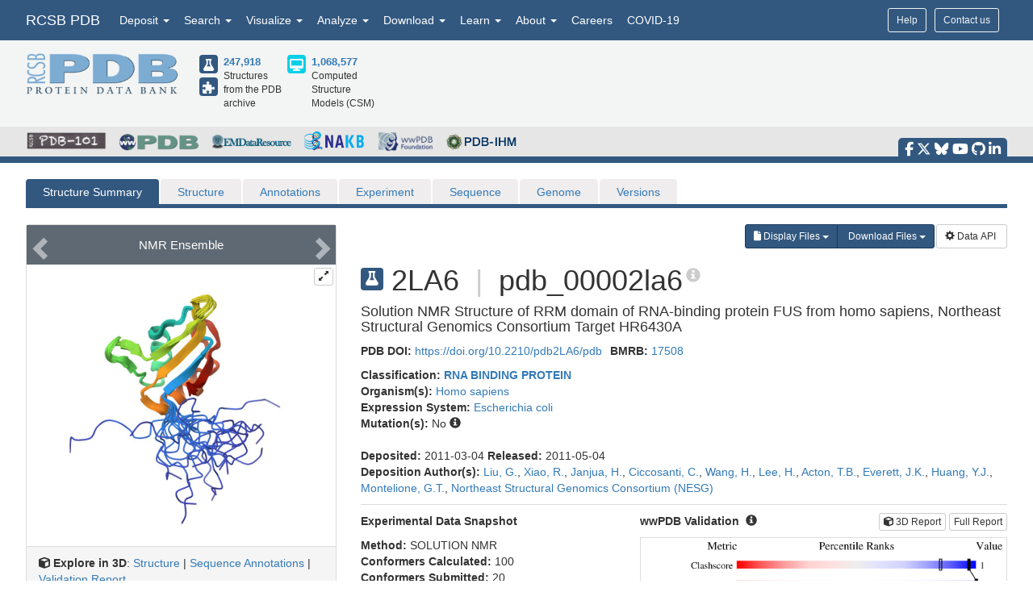

--- FILE ---
content_type: text/html; charset=utf-8
request_url: https://www.rcsb.org/structure/2LA6
body_size: 20346
content:
<!DOCTYPE html><html lang="en"><head><script src="https://www.googletagmanager.com/gtag/js?id=G-5JMGYPWJRR" async></script><script>//- global rcsb-config object
var RC = {
      googleAnalyticsTrackingId: 'G-NQNHTXXJF8'
    , instance: 'production'
    , isProductionServer: true
    , dataUrl: 'https://data.rcsb.org/'
    , searchUrl: 'https://search.rcsb.org/rcsbsearch/v2/'
    , alignmentHost: 'https://alignment.rcsb.org'
    , alignmentUrl: 'https://alignment.rcsb.org/api/v1-beta/'
    , fileStorageUrl: ''
    , fileStoragePutEndpoint: ''
    , fileStorageGetEndpoint: ''
    , sequenceCoordinatesUrl: 'https://sequence-coordinates.rcsb.org/'
    , internalAnalyticsOriginHeaderKey: 'Rcsb-Analytics-Traffic-Origin'
    , internalAnalyticsOriginHeaderValue: 'internal'
    , internalAnalyticsStageHeaderKey: 'Rcsb-Analytics-Traffic-Stage'
    , internalAnalyticsStageHeaderValue: 'k8s-production'
    , MOLSTAR_IMG_URL: 'https://cdn.rcsb.org/images/structures/'
    , jiraProject: 'HELP'
};</script><script>document.addEventListener('DOMContentLoaded', function () {
    (function(h,o,t,j,a,r){
        h.hj=h.hj||function(){(h.hj.q=h.hj.q||[]).push(arguments)};
        h._hjSettings={hjid:6528899,hjsv:6};
        a=o.getElementsByTagName('head')[0];
        r=o.createElement('script');r.async=1;
        r.src=t+h._hjSettings.hjid+j+h._hjSettings.hjsv;
        a.appendChild(r);
    })(window,document,'https://static.hotjar.com/c/hotjar-','.js?sv=');
});</script><script src="/search/search-data?ts=5896475"></script><script src="/js/search/react-search.js?ts=5896475"></script><script>!function(){if("performance"in window==0&&(window.performance={}),Date.now=Date.now||function(){return(new Date).getTime()},"now"in window.performance==0){var n=Date.now();performance.timing&&performance.timing.navigationStart&&(n=performance.timing.navigationStart),window.performance.now=function(){return Date.now()-n}}}();(function(){var h="undefined"!=typeof window&&window===this?this:"undefined"!=typeof global&&null!=global?global:this,k="function"==typeof Object.defineProperties?Object.defineProperty:function(a,b,c){a!=Array.prototype&&a!=Object.prototype&&(a[b]=c.value)};function l(){l=function(){};h.Symbol||(h.Symbol=m)}var n=0;function m(a){return"jscomp_symbol_"+(a||"")+n++}
    function p(){l();var a=h.Symbol.iterator;a||(a=h.Symbol.iterator=h.Symbol("iterator"));"function"!=typeof Array.prototype[a]&&k(Array.prototype,a,{configurable:!0,writable:!0,value:function(){return q(this)}});p=function(){}}function q(a){var b=0;return r(function(){return b<a.length?{done:!1,value:a[b++]}:{done:!0}})}function r(a){p();a={next:a};a[h.Symbol.iterator]=function(){return this};return a}function t(a){p();var b=a[Symbol.iterator];return b?b.call(a):q(a)}
    function u(a){if(!(a instanceof Array)){a=t(a);for(var b,c=[];!(b=a.next()).done;)c.push(b.value);a=c}return a}var v=0;function w(a,b){var c=XMLHttpRequest.prototype.send,d=v++;XMLHttpRequest.prototype.send=function(f){for(var e=[],g=0;g<arguments.length;++g)e[g-0]=arguments[g];var E=this;a(d);this.addEventListener("readystatechange",function(){4===E.readyState&&b(d)});return c.apply(this,e)}}
    function x(a,b){var c=fetch;fetch=function(d){for(var f=[],e=0;e<arguments.length;++e)f[e-0]=arguments[e];return new Promise(function(d,e){var g=v++;a(g);c.apply(null,[].concat(u(f))).then(function(a){b(g);d(a)},function(a){b(a);e(a)})})}}var y="img script iframe link audio video source".split(" ");function z(a,b){a=t(a);for(var c=a.next();!c.done;c=a.next())if(c=c.value,b.includes(c.nodeName.toLowerCase())||z(c.children,b))return!0;return!1}
    function A(a){var b=new MutationObserver(function(c){c=t(c);for(var b=c.next();!b.done;b=c.next())b=b.value,"childList"==b.type&&z(b.addedNodes,y)?a(b):"attributes"==b.type&&y.includes(b.target.tagName.toLowerCase())&&a(b)});b.observe(document,{attributes:!0,childList:!0,subtree:!0,attributeFilter:["href","src"]});return b}
    function B(a,b){if(2<a.length)return performance.now();var c=[];b=t(b);for(var d=b.next();!d.done;d=b.next())d=d.value,c.push({timestamp:d.start,type:"requestStart"}),c.push({timestamp:d.end,type:"requestEnd"});b=t(a);for(d=b.next();!d.done;d=b.next())c.push({timestamp:d.value,type:"requestStart"});c.sort(function(a,b){return a.timestamp-b.timestamp});a=a.length;for(b=c.length-1;0<=b;b--)switch(d=c[b],d.type){case "requestStart":a--;break;case "requestEnd":a++;if(2<a)return d.timestamp;break;default:throw Error("Internal Error: This should never happen");
    }return 0}function C(a){a=a?a:{};this.w=!!a.useMutationObserver;this.u=a.minValue||null;a=window.__tti&&window.__tti.e;var b=window.__tti&&window.__tti.o;this.a=a?a.map(function(a){return{start:a.startTime,end:a.startTime+a.duration}}):[];b&&b.disconnect();this.b=[];this.f=new Map;this.j=null;this.v=-Infinity;this.i=!1;this.h=this.c=this.s=null;w(this.m.bind(this),this.l.bind(this));x(this.m.bind(this),this.l.bind(this));D(this);this.w&&(this.h=A(this.B.bind(this)))}
    C.prototype.getFirstConsistentlyInteractive=function(){var a=this;return new Promise(function(b){a.s=b;"complete"==document.readyState?F(a):window.addEventListener("load",function(){F(a)})})};function F(a){a.i=!0;var b=0<a.a.length?a.a[a.a.length-1].end:0,c=B(a.g,a.b);G(a,Math.max(c+5E3,b))}
    function G(a,b){!a.i||a.v>b||(clearTimeout(a.j),a.j=setTimeout(function(){var b=performance.timing.navigationStart,d=B(a.g,a.b),b=(window.a&&window.a.A?1E3*window.a.A().C-b:0)||performance.timing.domContentLoadedEventEnd-b;if(a.u)var f=a.u;else performance.timing.domContentLoadedEventEnd?(f=performance.timing,f=f.domContentLoadedEventEnd-f.navigationStart):f=null;var e=performance.now();null===f&&G(a,Math.max(d+5E3,e+1E3));var g=a.a;5E3>e-d?d=null:(d=g.length?g[g.length-1].end:b,d=5E3>e-d?null:Math.max(d,
        f));d&&(a.s(d),clearTimeout(a.j),a.i=!1,a.c&&a.c.disconnect(),a.h&&a.h.disconnect());G(a,performance.now()+1E3)},b-performance.now()),a.v=b)}
    function D(a){a.c=new PerformanceObserver(function(b){b=t(b.getEntries());for(var c=b.next();!c.done;c=b.next())if(c=c.value,"resource"===c.entryType&&(a.b.push({start:c.fetchStart,end:c.responseEnd}),G(a,B(a.g,a.b)+5E3)),"longtask"===c.entryType){var d=c.startTime+c.duration;a.a.push({start:c.startTime,end:d});G(a,d+5E3)}});a.c.observe({entryTypes:["longtask","resource"]})}C.prototype.m=function(a){this.f.set(a,performance.now())};C.prototype.l=function(a){this.f.delete(a)};
    C.prototype.B=function(){G(this,performance.now()+5E3)};h.Object.defineProperties(C.prototype,{g:{configurable:!0,enumerable:!0,get:function(){return[].concat(u(this.f.values()))}}});var H={getFirstConsistentlyInteractive:function(a){a=a?a:{};return"PerformanceLongTaskTiming"in window?(new C(a)).getFirstConsistentlyInteractive():Promise.resolve(null)}};
    "undefined"!=typeof module&&module.exports?module.exports=H:"function"===typeof define&&define.amd?define("ttiPolyfill",[],function(){return H}):window.ttiPolyfill=H;})();function gtag(){dataLayer.push(arguments)}var logger=function(){"use strict";function n(n){if(n=JSON.stringify(n),"sendBeacon"in navigator)navigator.sendBeacon(t,n);else{var e=new XMLHttpRequest;e.open("POST",t,!1),e.setRequestHeader("Content-Type","text/plain;charset=UTF-8"),e.send(n)}}function e(e,t,i){if(!RC.isProductionServer)switch(e){case"error":case"warn":case"info":i?console[e](t,i):console[e](t);break;default:console.log(t,i)}"error"!==e&&"warn"!==e||(r.push({level:e,msg:t||"",info:Object.assign({},i,{path:window.location.pathname,userAgent:navigator.userAgent})}),r.length>=o&&n(r.splice(0,o)))}var t="/analytics",o=10,r=[];return window.addEventListener("unload",function(){n(r)},!1),{stack:Function.prototype.bind.call(function(n){n&&e("error",n.name+': "'+n.message+'"',{type:n.name,description:n.message,trace:n.stack})}),error:Function.prototype.bind.call(function(n,t){e("error",n,t)}),warn:Function.prototype.bind.call(function(n,t){e("warn",n,t)}),info:Function.prototype.bind.call(function(n,t){e("info",n,t)}),verbose:Function.prototype.bind.call(function(n,t){e("verbose",n,t)}),debug:Function.prototype.bind.call(function(n,t){e("debug",n,t)}),silly:Function.prototype.bind.call(function(n,t){e("silly",n,t)})}}();window.dataLayer=window.dataLayer||[],gtag("js",new Date),gtag("config","G-5JMGYPWJRR"),window.addEventListener("error",function(n){logger.stack(n.error)}),window.addEventListener("unhandledrejection",function(n){n&&n.reason&&logger.error('Unhandled promise rejection: "'+n.reason.message+'"',{type:"PromiseRejection",description:n.reason.message,trace:n.reason.stack})});var gtagFirstMeaningfulPaint=function(){var n=!1;return function(){n?logger.warn('Timing for "firstMeaningfulPaint" already sent'):(console.log("firstMeaningfulPaint",Math.round(performance.now())),n=!0)}}();!function(){"use strict";var n=0;if("PerformanceObserver"in window&&"PerformancePaintTiming"in window){new PerformanceObserver(function(e){e.getEntries().forEach(function(e){if(0===n){e.startTime,e.duration}})}).observe({entryTypes:["paint"]});var e=window.__tti={e:[]};e.o=new PerformanceObserver(function(n){e.e=e.e.concat(n.getEntries())}),e.o.observe({entryTypes:["longtask"]}),ttiPolyfill.getFirstConsistentlyInteractive({}).then(function(n){});new PerformanceObserver(function(n){n.getEntries().forEach(function(n){var e=n.attribution[0]||{},t={containerType:e.containerType,containerName:e.containerName,containerId:e.containerId,containerSrc:e.containerSrc,frameOrigin:n.name,durationMs:n.duration,startTimeMs:n.startTime};n.duration>500&&logger.warn("Long running task, duration "+n.duration.toFixed(2)+"ms.",t)})}).observe({entryTypes:["longtask"]})}var t=performance.now();window.addEventListener("visibilitychange",function(){document.hidden?t=performance.now():n+=performance.now()-t}),window.addEventListener("load",function(){performance.now()}),window.addEventListener("DOMContentLoaded",function(){performance.now()})}();</script><title>RCSB PDB - 2LA6: Solution NMR Structure of RRM domain of RNA-binding protein FUS from homo sapiens, Northeast Structural Genomics Consortium Target HR6430A</title><meta http-equiv="Content-Type" content="text/html; charset=UTF-8"><meta property="og:title" content="RCSB PDB - 2LA6: Solution NMR Structure of RRM domain of RNA-binding protein FUS from homo sapiens, Northeast Structural Genomics Consortium Target HR6430A"><meta property="og:description" content="Solution NMR Structure of RRM domain of RNA-binding protein FUS from homo sapiens, Northeast Structural Genomics Consortium Target HR6430A"><meta property="og:image" content="https://cdn.rcsb.org/images/structures/2la6_assembly-1.jpeg"><meta name="twitter:card" content="summary_large_image"><meta name="twitter:title" content="RCSB PDB - 2LA6: Solution NMR Structure of RRM domain of RNA-binding protein FUS from homo sapiens, Northeast Structural Genomics Consortium Target HR6430A"><meta name="twitter:description" content="Solution NMR Structure of RRM domain of RNA-binding protein FUS from homo sapiens, Northeast Structural Genomics Consortium Target HR6430A"><meta name="twitter:image" content="https://cdn.rcsb.org/images/structures/2la6_assembly-1.jpeg"><meta name="description" content="Solution NMR Structure of RRM domain of RNA-binding protein FUS from homo sapiens, Northeast Structural Genomics Consortium Target HR6430A"><meta name="author" content="RCSB Protein Data Bank"><meta name="email" content="info@rcsb.org"><meta name="Charset" content="UTF-8"><meta name="Distribution" content="Global"><meta name="Rating" content="General"><meta http-equiv="content-language" content="en-US"><meta name="viewport" content="width=device-width, initial-scale=1"><meta name="theme-color" content="#5e94c3"><meta class="elastic" name="release_date" content="release.date:undef"><link rel="manifest" href="/manifest.json"><link rel="apple-touch-icon" href="/img/rcsb-apple-touch-icon.jpg"><link rel="stylesheet" href="https://cdn.rcsb.org/javascript/bootstrap/latest/css/bootstrap.min.css"><link rel="stylesheet" href="https://cdn.rcsb.org/javascript/fontawesome/fontawesome-free-6.7.2/css/all.min.css"><link rel="stylesheet" href="/build/css/main.css"><link rel="stylesheet" href="/css/search.css?ts=5896475"><script>window.addEventListener('load', function () {
    // load the JIRA feedback button only after everything else has been loaded
    var script = document.createElement("script");
    script.src = "/js/jira-fdbck.js";
    script.type = "text/javascript";
    document.getElementsByTagName("head")[0].appendChild(script);
    var link = document.createElement("link");
    link.rel = "stylesheet";
    link.href = "https://cdn.rcsb.org/jira-feedback/css/jira-fdbck.css";
    document.getElementsByTagName("head")[0].appendChild(link);
    // load the ekko-lightbox css only after everything else has been loaded
    var link = document.createElement("link");
    link.rel = "stylesheet";
    link.href = "/css/ekko-lightbox.css";
    document.getElementsByTagName("head")[0].appendChild(link);
});
</script><script src="https://cdn.rcsb.org/javascript/jquery/jquery-3.3.1.min.js"></script><script src="https://cdn.rcsb.org/javascript/bootstrap/latest/js/bootstrap.min.js"></script><script src="/js/ekko-lightbox.min.js" defer></script><script>$(document).delegate('*[data-toggle="lightbox"]',"click",function(t){t.preventDefault(),$(this).ekkoLightbox()});$(function(){$(".nav>.dropdown").on("mouseenter",function(o){$(this).addClass("open")}),$(".nav>.dropdown").on("mouseleave",function(o){$(".dropdown").removeClass("open")}),$('[data-toggle="tooltip"]').tooltip()});</script><link rel="stylesheet" href="/css/pages/staticpages.css"><link rel="stylesheet" href="/css/structure/structuresummarypage.css"><link rel="stylesheet" href="/css/material-switch.css"><script type="text/javascript" src="/saguaro/app.js"></script><script type="text/javascript" src="/saguaro/plot.js"></script><style>.nav-tabs>li.active>a,.nav-tabs>li.active>a:focus,.nav-tabs>li.active>a:hover{color:#fff;cursor:default;background-color:#5e6973;border:1px solid #ddd;border-bottom-color:transparent}#structuretabs>li.active>a,#structuretabs>li.active>a:focus,#structuretabs>li.active>a:hover{background-color:#325880;border:1px solid transparent;border-bottom:none}#structuretabs{border-bottom:5px solid #325880}#structuretabs>li{margin-bottom:0}#structuretabs>li>a{background-color:#efeded;border-bottom:none}#navbar-collapse-SSP{padding:0;margin:0}.secondaryheader h1{float:left;margin-right:10px}.secondaryheader h4{margin-top:30px}#entitynext{margin-top:10px;background-color:#416d93}.panel-default>.panel-heading{color:#fff;background-color:#5e6973;border-color:#ddd}table .highlight td{background-color:#fff2e0}table td ul{-webkit-padding-start:15px}.noteSearchQuery{margin-bottom:0;padding:5px}.querySearchLink{font-weight:700;text-decoration:underline}table tr td button{margin:4px 1px}table thead .externalannotation>th{background-color:#f0ad4e;color:#fff;border-bottom-width:1px;font-weight:400}#structuretabs .dropdown .dropdown-menu{min-width:100%}.actionButtons{display:flex;justify-content:flex-end;margin-bottom:0}@media screen and (min-width:768px) and (max-width:991px){.actionButtons{margin-top:20px;margin-bottom:20px;justify-content:start}}@media screen and (max-width:767px){#collapsedHeader>div{padding-left:0;padding-right:0}#SSP-collapsed-tabs{background-color:#efeded;margin-top:0;border:1px solid #ccc}#navbar-collapse-SSP{width:100%;margin:0}#structuretabs{border:0}#structuretabs li{width:100%}#collapsedHeader h1{float:left;width:100%}.actionButtons{margin-top:20px;margin-bottom:20px;justify-content:center}}</style><style>td { word-break: break-word; }
</style><script>var structureId = "2LA6";
console.log("CHECK: Summary Structure ID: " + structureId);
var proteinNumber = 0, nonProteinNumber = 0;
</script><script>proteinNumber = 1 + proteinNumber,
nonProteinNumber = 0 + nonProteinNumber;
</script></head><body><div data-elastic-exclude><div data-elastic-exclude><nav class="navbar navbar-inverse navbar-fixed-top hidden-print" id="nav" role="navigation"><div class="hide hidden-print" id="UnsupportedBrowser" style="width: 100%; border-bottom: 2px solid #FFA500; background-color: #FFFFFF; color: #000000; display: inline-block; font-size: .9em; line-height: 2em; text-align: center; font-weight: bold; font-style: italic;"><span class="label label-warning" style="font-size: 100%;">Warning</span>        You are using a web browser that we do not support. Our website will not work properly. Please update to a newer version or download a new web browser, such as Chrome or Firefox.</div><div class="container"><div class="row pull-right"><div class="col-sm-12"><div class="input-group"> <a class="button btn btn-sm basic navbar-buttons" href="/help">Help</a><div class="button btn btn-sm basic jira-fdbck-btn navbar-buttons" id="feedbackLink-ContactUs">Contact us</div><div class="navbar-buttons hidden-xs mypdb-style" id="mypdb-menu-container"></div></div></div></div><!-- Brand and toggle get grouped for better mobile display--><div class="navbar-header"><button class="navbar-toggle pull-left" type="button" data-toggle="collapse" data-target="#navbar-collapse-RCSB"><span class="sr-only">Toggle navigation</span><span class="icon-bar"></span><span class="icon-bar"></span><span class="icon-bar"></span></button><a class="navbar-brand" href="/">RCSB PDB</a></div><div class="collapse navbar-collapse" id="navbar-collapse-RCSB" style="max-height: 420px;"><ul class="nav navbar-nav pull-left"><li class="dropdown" id="headnav_deposit"><a class="dropdown-toggle" href="#" data-toggle="dropdown" aria-expanded="false">Deposit&nbsp;<b class="caret"></b></a><div class="dropdown-menu multi-column" id="DepositDropdownNav"><div class="row"><div class="col-xs-12 col-sm-12 col-md-2"><ul class="dropdown-menu" id="head-deposit_prepare"><h4>Prepare Data</h4><li> <a href="https://www.wwpdb.org/deposition/preparing-pdbx-mmcif-files" rel="noopener" target="_blank">PDBx/mmCIF file</a></li><li> <a href="https://pdb-extract.wwpdb.org/" rel="noopener" target="_blank">pdb_extract</a></li><li> <a href="http://sf-tool.wwpdb.org/" rel="noopener" target="_blank">SF-Tool</a></li><li> <a href="http://ligand-expo.rcsb.org/" rel="noopener" target="_blank">Ligand Expo</a></li><li> <a href="https://sw-tools.rcsb.org/apps/MAXIT/index.html" rel="noopener" target="_blank">MAXIT</a></li></ul></div><div class="col-xs-12 col-sm-12 col-md-3"><ul class="dropdown-menu" id="head-deposit_validate"><h4>Validate Data</h4><li> <a href="https://validate-rcsb.wwpdb.org" rel="noopener" target="_blank">Validation Server</a></li><li> <a href="http://www.wwpdb.org/validation/onedep-validation-web-service-interface" rel="noopener" target="_blank">Validation API</a></li><li> <a href="http://www.wwpdb.org/documentation/journals" rel="noopener" target="_blank">Information for Journals</a></li><li> <a href="http://www.wwpdb.org/task/validation-task-forces.php" rel="noopener" target="_blank">Validation Task Forces</a></li></ul></div><div class="col-xs-12 col-sm-12 col-md-3"><ul class="dropdown-menu" id="head-deposit_deposit-data"><h4>Deposit Data</h4><li style="word-break: normal"> <a href="https://deposit.wwpdb.org/deposition/" rel="noopener" target="_blank" style="word-break: normal">wwPDB OneDep System</a></li><li style="word-break: normal"> <a href="https://data.pdb-ihm.org/" rel="noopener" target="_blank" style="word-break: normal">PDB-IHM</a></li></ul></div><div class="col-xs-12 col-sm-12 col-md-3"><ul class="dropdown-menu" id="head-deposit_deposit-help"><h4>Help and Resources</h4><li> <a href="http://www.wwpdb.org/deposition/faq" rel="noopener" target="_blank">Deposit FAQ</a></li><li> <a href="http://www.wwpdb.org/validation/2017/FAQs" rel="noopener" target="_blank">Validation FAQ</a></li><li> <a href="http://www.wwpdb.org/deposition/tutorial" rel="noopener" target="_blank">Tutorials</a></li><li> <a href="http://www.wwpdb.org/documentation/policy" rel="noopener" target="_blank">Annotation Policies</a></li><li> <a href="http://www.wwpdb.org/documentation/procedure" rel="noopener" target="_blank">Processing Procedures</a></li><li> <a href="https://mmcif.wwpdb.org/" rel="noopener" target="_blank">PDBx/mmCIF Dictionary</a></li><li> <a href="https://mmcif.wwpdb.org/docs/user-guide/guide.html" rel="noopener" target="_blank">PDBx/mmCIF User Guide</a></li><li> <a href="https://www.wwpdb.org/data/ccd" rel="noopener" target="_blank">Chemical Component Dictionary</a></li><li> <a href="https://www.wwpdb.org/data/bird" rel="noopener" target="_blank">Biologically Interesting Molecule Reference Dictionary (BIRD)</a></li><li> <a href="https://biosync.sbkb.org/" rel="noopener" target="_blank">BioSync/Beamlines/Facilities</a></li><li> <a href="https://sw-tools.rcsb.org/" rel="noopener" target="_blank">Related Tools</a></li></ul></div></div></div></li><li class="dropdown" id="headnav_search"><a class="dropdown-toggle" href="#" data-toggle="dropdown">Search&nbsp;<b class="caret"></b></a><ul class="dropdown-menu"><li><a href="/search/advanced" rel="noopener">Advanced Search</a></li><li><a href="/search/advanced/sequence" rel="noopener">Sequence Similarity Search</a></li><li><a href="/search/advanced/structure" rel="noopener">3D Similarity Search</a></li><li><a href="/search/chemical" rel="noopener">Chemical Similarity Search</a></li><li><a href="/search/browse/atc" rel="noopener">Browse by Annotations</a></li><li><a href="/search?query=%7B%22parameters%22%3A%7B%22attribute%22%3A%22rcsb_accession_info.initial_release_date%22%2C%22operator%22%3A%22range%22%2C%22value%22%3A%7B%22from%22%3A%22now-1w%22%2C%22include_lower%22%3Afalse%2C%22to%22%3A%22now%22%2C%22include_upper%22%3Atrue%7D%7D%7D" rel="noopener">New Entries</a></li><li><a href="/pages/unreleased" rel="noopener">Unreleased Entries</a></li><li><a href="/stats" rel="noopener">PDB Statistics</a></li></ul></li><li class="dropdown" id="headnav_visualize"><a class="dropdown-toggle" href="#" data-toggle="dropdown">Visualize&nbsp;<b class="caret"></b></a><ul class="dropdown-menu">     <li><a href="/3d-view" rel="noopener">Mol* (MolStar)</a></li><li><a href="/docs/sequence-viewers/sequence-annotations-viewer" rel="noopener">Sequence Annotations Viewer</a></li><li><a href="/docs/sequence-viewers/genome-view" rel="noopener">Genome View</a></li></ul></li><li class="dropdown" id="headnav_analyze"><a class="dropdown-toggle" href="#" data-toggle="dropdown">Analyze&nbsp;<b class="caret"></b></a><ul class="dropdown-menu"><li><a href="/alignment" rel="noopener">Pairwise Structure Alignment</a></li><li><a href="/docs/general-help/symmetry-resources-in-the-pdb" rel="noopener">Symmetry Resources in the PDB</a></li><li><a href="https://www.wwpdb.org/validation/validation-reports" rel="noopener" target="_blank">Structure Quality </a></li><li><a href="/docs/grouping-structures/overview-grouping-structures" rel="noopener">Grouping Structures</a></li><li><a href="https://cdn.rcsb.org/rcsb-pdb/pdb50mesh/index.html" rel="noopener" target="_blank">PDB Citation MeSH Network Explorer  </a></li><li><a href="/stats" rel="noopener">PDB Statistics</a></li><li><a href="https://www.eppic-web.org" rel="noopener" target="_blank">EPPIC Biological Assemblies </a></li><li class="extraList">External Data and Resources  </li><li class="extraMargin"><a href="/docs/general-help/data-from-external-resources-integrated-into-rcsb-pdb" rel="noopener">Integrated Resources                </a></li><li class="extraMargin"><a href="/docs/additional-resources/databases-and-knowledgebases" rel="noopener">Additional Resources                </a></li></ul></li><li class="dropdown hidden-xs hidden-sm" id="headnav_download"><a class="dropdown-toggle" href="#" data-toggle="dropdown">Download&nbsp;<b class="caret"></b></a><ul class="dropdown-menu">     <li><a href="/downloads" rel="noopener">Coordinates and Experimental Data</a></li><li><a href="/downloads/fasta" rel="noopener">Sequences</a></li><li><a href="/downloads/ligands" rel="noopener">Ligands</a></li><li><a href="/docs/programmatic-access/file-download-services" rel="noopener">File Download Services</a></li><li><a href="/docs/programmatic-access/web-apis-overview" rel="noopener">Web APIs</a></li></ul></li><li class="dropdown" id="headnav_learn"><a class="dropdown-toggle" href="#" data-toggle="dropdown">Learn&nbsp;<b class="caret"></b></a><ul class="dropdown-menu"><h4><a href="http://pdb101.rcsb.org" target="_blank" rel="noopener"><img class="image_submenu" src="https://cdn.rcsb.org/rcsb-pdb/v2/home/images/menuImgs/pdb101Logo.png"></a></h4><li><a href="https://pdb101.rcsb.org/train/training-events" rel="noopener" target="_blank">Training Courses </a></li><li><a href="https://pdb101.rcsb.org/learn/guide-to-understanding-pdb-data/introduction" rel="noopener" target="_blank">Guide to PDB Data </a></li><li><a href="https://pdb101.rcsb.org/motm/motm-by-date" rel="noopener" target="_blank">Molecule of the Month </a></li><li><a href="https://pdb101.rcsb.org/learn/paper-models" rel="noopener" target="_blank">Educational Resources </a></li><li><a href="https://pdb101.rcsb.org/teach/overview" rel="noopener" target="_blank">Curricula </a></li><li><a href="https://pdb101.rcsb.org/browse" rel="noopener" target="_blank">Browse </a></li><li><a href="https://pdb101.rcsb.org/news/2023" rel="noopener" target="_blank">News </a></li><li class="extraList">SciArt Galleries  </li><li class="extraMargin"><a href="https://pdb101.rcsb.org/sci-art/geis-archive/gallery-by-name" rel="noopener" target="blank">Irving Geis  </a></li><li class="extraMargin"><a href="https://pdb101.rcsb.org/sci-art/goodsell-gallery" rel="noopener" target="blank">David Goodsell  </a></li></ul></li><li class="dropdown" id="headnav_more"><a class="dropdown-toggle" href="#" data-toggle="dropdown">About&nbsp;<b class="caret"></b></a><ul class="dropdown-menu"><li><a href="/pages/contactus" rel="noopener">Contact Us</a></li><li><a href="/pages/about-us/index" rel="noopener">About RCSB PDB</a></li><li><a href="/pages/about-us/mission" rel="noopener">Vision and Mission</a></li><li><a href="/pages/policies" rel="noopener">Citation, Usage, Privacy Policies, Logo</a></li><li><a href="/pages/news" rel="noopener">News</a></li><li><a href="/pages/about-us/history" rel="noopener">PDB History</a></li><li><a href="/pages/pdb50" rel="noopener">PDB50</a></li><li><a href="/pages/about-us/pdb-user-community" rel="noopener">User Community</a></li><li><a href="/pages/publications" rel="noopener">Publications</a></li><li><a href="/pages/advisory-committee" rel="noopener">RCSB PDB Advisory Committee</a></li><li><a href="/pages/team" rel="noopener">Team Members</a></li><li><a href="https://status.rcsb.org/" rel="noopener" target="_blank">Service Status </a></li></ul></li><li class="nodropdown"><a class="dropdown-toggle" href="/pages/jobs">Careers</a></li><li class="nodropdown"><a class="dropdown-toggle" href="/news/feature/5e74d55d2d410731e9944f52">COVID-19</a></li><li class="dropdown visible-xs"><div id="socialmedia_section_mobile"><ul class="fa-ul hidden-print"><li><a href="https://www.facebook.com/RCSBPDB" target="_blank" rel="noopener" title="Facebook" data-placement="top" data-toggle="tooltip"><i class="fa-brands fa-facebook-f fa-lg"></i></a></li><li><a href="https://twitter.com/buildmodels" target="_blank" rel="noopener" title="X" data-placement="top" data-toggle="tooltip"><i class="fa-brands fa-x-twitter fa-lg"></i></a></li><li><a href="https://bsky.app/profile/rcsbpdb.bsky.social" target="_blank" rel="noopener" title="Bluesky" data-placement="top" data-toggle="tooltip"><i class="fa-brands fa-bluesky fa-lg"></i></a></li><li><a href="https://www.youtube.com/user/RCSBProteinDataBank" target="_blank" rel="noopener" title="YouTube" data-placement="top" data-toggle="tooltip"><i class="fa-brands fa-youtube fa-lg"></i></a></li><li><a href="https://github.com/rcsb" target="_blank" rel="noopener" title="Github" data-placement="top" data-toggle="tooltip"><i class="fa-brands fa-github fa-lg"></i></a></li><li><a href="https://www.linkedin.com/company/rcsb-protein-data-bank" target="_blank" rel="noopener" title="LinkedIn" data-placement="top" data-toggle="tooltip"><i class="fa-brands fa-linkedin-in fa-lg"></i></a></li></ul></div></li></ul></div></div></nav></div><style>#PDBmembers li {margin-right: 15px; }
</style><div data-elastic-exclude><div id="header"><div class="container"><div class="row" style="margin-bottom: 0px;"><div class="col-md-6 col-lg-5 hidden-sm hidden-xs" id="logo_container" style="padding-bottom: 15px;"><table class="header-left"><tr><td><a href="/"><img id="rcsblogo" src="https://cdn.rcsb.org/rcsb-pdb/v2/common/images/rcsb_logo.png" alt="RCSB PDB"></a></td><td><table id="header-counts" style="margin-left: 25px"><tr><td style="width: 30px"><a href="/search?request=%7B%22query%22%3A%7B%22type%22%3A%22group%22%2C%22nodes%22%3A%5B%7B%22type%22%3A%22group%22%2C%22nodes%22%3A%5B%7B%22type%22%3A%22group%22%2C%22nodes%22%3A%5B%7B%22type%22%3A%22terminal%22%2C%22service%22%3A%22text%22%2C%22parameters%22%3A%7B%22attribute%22%3A%22rcsb_entry_info.structure_determination_methodology%22%2C%22operator%22%3A%22exact_match%22%2C%22value%22%3A%22experimental%22%7D%7D%5D%2C%22logical_operator%22%3A%22and%22%7D%5D%2C%22logical_operator%22%3A%22and%22%2C%22label%22%3A%22text%22%7D%5D%2C%22logical_operator%22%3A%22and%22%7D%2C%22return_type%22%3A%22entry%22%2C%22request_options%22%3A%7B%22scoring_strategy%22%3A%22combined%22%2C%22results_content_type%22%3A%5B%22experimental%22%5D%2C%22sort%22%3A%5B%7B%22sort_by%22%3A%22rcsb_accession_info.initial_release_date%22%2C%22direction%22%3A%22desc%22%7D%5D%7D%7D"><div class="results-content-type-sm experimental"><span class="fa fa-flask" data-toggle="tooltip" data-placement="right" data-original-title="247,536 Experimental PDB Structures"></span></div></a><a href="/search?request=%7B%22query%22%3A%7B%22type%22%3A%22group%22%2C%22nodes%22%3A%5B%7B%22type%22%3A%22group%22%2C%22nodes%22%3A%5B%7B%22type%22%3A%22group%22%2C%22nodes%22%3A%5B%7B%22type%22%3A%22terminal%22%2C%22service%22%3A%22text%22%2C%22parameters%22%3A%7B%22attribute%22%3A%22rcsb_entry_info.structure_determination_methodology%22%2C%22operator%22%3A%22exact_match%22%2C%22value%22%3A%22integrative%22%7D%7D%5D%2C%22logical_operator%22%3A%22and%22%7D%5D%2C%22logical_operator%22%3A%22and%22%2C%22label%22%3A%22text%22%7D%5D%2C%22logical_operator%22%3A%22and%22%7D%2C%22return_type%22%3A%22entry%22%2C%22request_options%22%3A%7B%22scoring_strategy%22%3A%22combined%22%2C%22results_content_type%22%3A%5B%22experimental%22%5D%2C%22sort%22%3A%5B%7B%22sort_by%22%3A%22rcsb_accession_info.initial_release_date%22%2C%22direction%22%3A%22desc%22%7D%5D%7D%7D"><div class="results-content-type-sm ihm"><span class="fa fa-puzzle-piece" data-toggle="tooltip" data-placement="right" data-original-title="382 Integrative PDB Structures">   </span></div></a></td><td><a href="/search?request=%7B%22query%22%3A%7B%22type%22%3A%22group%22%2C%22nodes%22%3A%5B%7B%22type%22%3A%22group%22%2C%22nodes%22%3A%5B%7B%22type%22%3A%22group%22%2C%22nodes%22%3A%5B%7B%22type%22%3A%22terminal%22%2C%22service%22%3A%22text%22%2C%22parameters%22%3A%7B%22attribute%22%3A%22rcsb_entry_info.structure_determination_methodology%22%2C%22operator%22%3A%22exact_match%22%2C%22value%22%3A%22experimental%22%7D%7D%2C%7B%22type%22%3A%22terminal%22%2C%22service%22%3A%22text%22%2C%22parameters%22%3A%7B%22attribute%22%3A%22rcsb_entry_info.structure_determination_methodology%22%2C%22operator%22%3A%22exact_match%22%2C%22value%22%3A%22integrative%22%7D%7D%5D%2C%22logical_operator%22%3A%22or%22%7D%5D%2C%22logical_operator%22%3A%22and%22%2C%22label%22%3A%22text%22%7D%5D%2C%22logical_operator%22%3A%22and%22%7D%2C%22return_type%22%3A%22entry%22%2C%22request_options%22%3A%7B%22scoring_strategy%22%3A%22combined%22%2C%22results_content_type%22%3A%5B%22experimental%22%5D%2C%22sort%22%3A%5B%7B%22sort_by%22%3A%22rcsb_accession_info.initial_release_date%22%2C%22direction%22%3A%22desc%22%7D%5D%7D%7D" style="font-weight: bold; font-size: 110%">247,918</a><br><span>Structures from the PDB archive</span></td><td style="width: 30px"><a href="/search?request=%7B%22query%22%3A%7B%22type%22%3A%22group%22%2C%22nodes%22%3A%5B%7B%22type%22%3A%22group%22%2C%22nodes%22%3A%5B%7B%22type%22%3A%22group%22%2C%22nodes%22%3A%5B%7B%22type%22%3A%22terminal%22%2C%22service%22%3A%22text%22%2C%22parameters%22%3A%7B%22attribute%22%3A%22rcsb_entry_info.structure_determination_methodology%22%2C%22operator%22%3A%22exact_match%22%2C%22value%22%3A%22computational%22%7D%7D%5D%2C%22logical_operator%22%3A%22and%22%7D%5D%2C%22logical_operator%22%3A%22and%22%2C%22label%22%3A%22text%22%7D%5D%2C%22logical_operator%22%3A%22and%22%7D%2C%22return_type%22%3A%22entry%22%2C%22request_options%22%3A%7B%22scoring_strategy%22%3A%22combined%22%2C%22results_content_type%22%3A%5B%22computational%22%5D%7D%7D"><div class="results-content-type-sm computational"><span class="fa fa-desktop" data-toggle="tooltip" data-placement="right" data-original-title="Computed Structure Models (CSMs)"></span></div></a></td><td><a href="/search?request=%7B%22query%22%3A%7B%22type%22%3A%22group%22%2C%22nodes%22%3A%5B%7B%22type%22%3A%22group%22%2C%22nodes%22%3A%5B%7B%22type%22%3A%22group%22%2C%22nodes%22%3A%5B%7B%22type%22%3A%22terminal%22%2C%22service%22%3A%22text%22%2C%22parameters%22%3A%7B%22attribute%22%3A%22rcsb_entry_info.structure_determination_methodology%22%2C%22operator%22%3A%22exact_match%22%2C%22value%22%3A%22computational%22%7D%7D%5D%2C%22logical_operator%22%3A%22and%22%7D%5D%2C%22logical_operator%22%3A%22and%22%2C%22label%22%3A%22text%22%7D%5D%2C%22logical_operator%22%3A%22and%22%7D%2C%22return_type%22%3A%22entry%22%2C%22request_options%22%3A%7B%22scoring_strategy%22%3A%22combined%22%2C%22results_content_type%22%3A%5B%22computational%22%5D%7D%7D" style="font-weight: bold; font-size: 110%">1,068,577</a><br><span>Computed Structure Models (CSM)</span></td></tr></table></td></tr></table></div><div class="col-sm-12 col-md-6 col-lg-7 hidden-print" id="search-bar-container"></div></div></div><div class="logos_bcg"><div class="container"><ul class="hidden-xs hidden-print" id="PDBmembers"><li><span data-toggle="tooltip" data-placement="right" data-original-title="PDB-101: Training and outreach portal of RCSB PDB"><a href="https://pdb101.rcsb.org/"><img id="pdb101logo" src="https://cdn.rcsb.org/rcsb-pdb/v2/common/images/pdb101-truncated.png" alt="PDB-101"></a></span></li><li><span data-toggle="tooltip" data-placement="right" data-original-title="wwPDB: Worldwide Protein Data Bank"><a href="https://www.wwpdb.org/" target="_blank" rel="noopener"><img id="wwpdblogo" src="https://cdn.rcsb.org/rcsb-pdb/v2/common/images/wwpdb-truncated.png" alt="wwPDB"></a></span></li><li><span data-toggle="tooltip" data-placement="right" data-original-title="EMDataResource: 3DEM resources"><a href="https://www.emdataresource.org" target="_blank" rel="noopener"><img id="emdatabanklogo" src="https://cdn.rcsb.org/rcsb-pdb/v2/common/images/emdb-truncated.png" alt="EMDataResource"></a></span></li><li><span data-toggle="tooltip" data-placement="right" data-original-title="NAKB: Nucleic Acid Knowledgebase"><a href="https://nakb.org/" target="_blank" rel="noopener"><img id="nakblogo" src="https://cdn.rcsb.org/rcsb-pdb/v2/common/images/nakb-logo.png" alt="NAKB: Nucleic Acid Knowledgebase"></a></span></li><li><span data-toggle="tooltip" data-placement="right" data-original-title="wwPDB Foundation: Donate to support wwPDB outreach activities"><a href="https://foundation.wwpdb.org/" target="_blank" rel="noopener"><img id="wwpdbfoundationlogo" src="https://cdn.rcsb.org/rcsb-pdb/v2/common/images/foundation-truncated.png" alt="wwPDB Foundation"></a></span></li><li><span data-toggle="tooltip" data-placement="right" data-original-title="PDB-IHM: System for Archiving Integrative Structures"><a href="https://pdb-ihm.org/" target="_blank" rel="noopener"><img id="pdbdevlogo" src="https://cdn.rcsb.org/rcsb-pdb/v2/common/images/pdb-ihm-logo.png" alt="PDB-IHM Logo"></a></span></li></ul><div id="socialmedia_section"><ul class="fa-ul hidden-print"><li><a href="https://www.facebook.com/RCSBPDB" target="_blank" rel="noopener" title="Facebook" data-placement="top" data-toggle="tooltip"><i class="fa-brands fa-facebook-f fa-lg"></i></a></li><li><a href="https://twitter.com/buildmodels" target="_blank" rel="noopener" title="X" data-placement="top" data-toggle="tooltip"><i class="fa-brands fa-x-twitter fa-lg"></i></a></li><li><a href="https://bsky.app/profile/rcsbpdb.bsky.social" target="_blank" rel="noopener" title="Bluesky" data-placement="top" data-toggle="tooltip"><i class="fa-brands fa-bluesky fa-lg"></i></a></li><li><a href="https://www.youtube.com/user/RCSBProteinDataBank" target="_blank" rel="noopener" title="YouTube" data-placement="top" data-toggle="tooltip"><i class="fa-brands fa-youtube fa-lg"></i></a></li><li><a href="https://github.com/rcsb" target="_blank" rel="noopener" title="Github" data-placement="top" data-toggle="tooltip"><i class="fa-brands fa-github fa-lg"></i></a></li><li><a href="https://www.linkedin.com/company/rcsb-protein-data-bank" target="_blank" rel="noopener" title="LinkedIn" data-placement="top" data-toggle="tooltip"><i class="fa-brands fa-linkedin-in fa-lg"></i></a></li></ul></div></div></div></div></div><div class="container" id="maincontentcontainer"><button class="navbar-toggle pull-left" id="SSP-collapsed-tabs" type="button" data-toggle="collapse" data-target="#navbar-collapse-SSP"><span class="glyphicon glyphicon-menu-hamburger" aria-hidden="true"></span> Navigation Tabs</button><div class="collapse navbar-collapse" id="navbar-collapse-SSP"><ul class="nav nav-tabs hidden-print" id="structuretabs" role="tablist"><li id="structuresummarytab" role="presentation"><a href="/structure/2LA6">Structure Summary</a></li><li id="3dviewtab" role="presentation"><a href="/3d-view/2LA6">Structure</a></li><li id="annotationstab" role="presentation"><a href="/annotations/2LA6">Annotations</a></li><li id="MoreOptions-Method" role="presentation"><a href="/experimental/2LA6">Experiment</a></li><li id="sequencetab" role="presentation"><a href="/sequence/2LA6">Sequence</a></li><li id="genometab" role="presentation"><a href="/genome/2LA6">Genome</a></li><li id="versionstab" role="presentation"><a href="/versions/2LA6">Versions</a></li><!--+tab( 'Sequence', '/pdb/explore/remediatedSequence.do?structureId=' + entryId, 'Sequence' )--><!--+tab( 'MoreOptions-Method', '/experimental/' + entryId, 'Experiment' )--></ul></div><br><div class="tab-content"><div class="tab-pane active" id="summary" role="tabpanel"><div class="row"><div class="col-md-8 col-sm-12 col-xs-12 pull-right"><div class="actionButtons btn-toolbar" role="toolbar"><style>#DownloadFilesButton .dropdown-menu li.filedivider:not(:first-child), #DisplayFilesButton .dropdown-menu li.filedivider:not(:first-child) {
    height: 1px;
    margin: 9px 0;
    overflow: hidden;
    background-color: #e5e5e5;
}
</style><div class="btn-group" id="ProductPrimaryActions" role="group"><div class="btn-group" id="DisplayFilesButton" role="group"><button class="btn btn-sm btn-primary dropdown-toggle" id="dropdownMenuDisplayFiles" type="button" data-toggle="dropdown" aria-expanded="false"><span class="fa fa-file" aria-hidden="true"></span>&nbsp;Display Files&nbsp;<span class="caret"></span></button><ul class="dropdown-menu pull-right" role="menu" aria-labelledby="dropdownMenuDisplayFiles"><li class="filedivider"></li><li><a target="_blank" rel="noopener" href="/fasta/entry/2LA6/display">FASTA Sequence</a></li><li class="filedivider"></li><li><a target="_blank" rel="noopener" href="//files.rcsb.org/view/2LA6.cif">mmCIF Format</a></li><li><a target="_blank" rel="noopener" href="//files.rcsb.org/header/2LA6.cif">mmCIF Format (Header)</a></li><li class="filedivider"></li><li><a target="_blank" rel="noopener" href="//files.rcsb.org/view/2LA6.pdb">Legacy PDB Format</a></li><li><a target="_blank" rel="noopener" href="https://files.rcsb.org/header/2LA6.pdb">Legacy PDB Format (Header)</a></li></ul></div><div class="btn-group" id="DownloadFilesButton" role="group"><button class="btn btn-sm btn-primary dropdown-toggle" id="dropdownMenuDownloadFiles" type="button" data-toggle="dropdown" aria-expanded="false"><span class="fa fa-arrow-circle-o-down" aria-hidden="true" style="font-size: 14px;"></span>&nbsp;Download Files&nbsp;<span class="caret"></span></button><ul class="dropdown-menu pull-right" role="menu" aria-labelledby="dropdownMenuDownloadFiles"><li class="filedivider"></li><li><a href="/fasta/entry/2LA6">FASTA Sequence</a></li><li class="filedivider"></li><li><a href="//files.rcsb.org/download/2LA6.cif">PDBx/mmCIF Format</a></li><li><a href="//files.rcsb.org/download/2LA6.cif.gz">PDBx/mmCIF Format (gz)</a></li><li><a href="//models.rcsb.org/2LA6.bcif.gz">BinaryCIF Format (gz)</a></li><li class="filedivider"></li><li><a href="//files.rcsb.org/download/2LA6.pdb">Legacy PDB Format</a></li><li><a href="//files.rcsb.org/download/2LA6.pdb.gz">Legacy PDB Format (gz)</a></li><!-- Download functionality for CSMs was disabled on 10/20/25 because v4 files are no longer available after the AF DB update to v6--><li class="filedivider"></li><li><a href="//files.rcsb.org/download/2LA6.xml.gz">PDBML/XML Format (gz)</a></li><li class="filedivider"></li><li><a href="//files.rcsb.org/download/2LA6.mr">NMR Restraints (Text)</a></li><li><a href="//files.rcsb.org/download/2LA6.mr.gz">NMR Restraints (Text - gz)</a></li><li class="filedivider"></li><li><a href="//files.rcsb.org/download/2LA6_mr.str">NMR Restraints v2 (Text)</a></li><li><a href="//files.rcsb.org/download/2LA6_mr.str.gz">NMR Restraints v2 (Text - gz)</a></li><li class="filedivider"></li><li><a href="//files.rcsb.org/download/2LA6_cs.str">Chemical Shifts (STAR)</a></li><li><a href="//files.rcsb.org/download/2LA6_cs.str.gz">Chemical Shifts (STAR - gz)</a></li><li class="filedivider"></li><li><a href="//files.rcsb.org/download/2la6_nmr-data.nef.gz">Combined NMR data (NEF) (gz)</a></li><li><a href="//files.rcsb.org/download/2la6_nmr-data.str.gz">Combined NMR data (NMR-STAR) (gz)</a></li><li class="filedivider"></li><li><a target="_blank" rel="noopener" href="//files.rcsb.org/validation/download/2la6_full_validation.pdf.gz">Validation Full (PDF - gz)</a></li><li><a target="_blank" rel="noopener" href="//files.rcsb.org/validation/download/2la6_validation.xml.gz">Validation (XML - gz)</a></li><li><a target="_blank" rel="noopener" href="//files.rcsb.org/validation/download/2la6_validation.cif.gz">Validation (CIF - gz)</a></li><li class="filedivider"></li><li><a href="//files.rcsb.org/download/2LA6-assembly1.cif.gz">Biological Assembly 1 (CIF - gz)&nbsp;<span class="fa fa-info-circle" aria-hidden="true" data-toggle="tooltip" data-placement="top" title="Biological assembly files in .cif format."></span></a></li><li><a href="//files.rcsb.org/download/2LA6.pdb1.gz">Biological Assembly 1 (PDB - gz)</a></li></ul></div></div><div class="btn-group" role="group" style="margin-left: 2px;" target="_blank" data-toggle="tooltip" data-placement="top" data-original-title="Get the Data API query used to generate this page"> <a href="https://data.rcsb.org/graphql/index.html?query=query%20structure(%24id%3A%20String!)%20%7B%0A%20%20entry(entry_id%3A%20%24id)%20%7B%0A%20%20%20%20rcsb_id%0A%20%20%20%20entry%20%7B%0A%20%20%20%20%20%20id%0A%20%20%20%20%7D%0A%20%20%20%20database_2%20%7B%0A%20%20%20%20%20%20database_id%0A%20%20%20%20%20%20pdbx_database_accession%0A%20%20%20%20%7D%0A%20%20%20%20rcsb_entry_container_identifiers%20%7B%0A%20%20%20%20%20%20entity_ids%0A%20%20%20%20%20%20pubmed_id%0A%20%20%20%20%20%20emdb_ids%0A%20%20%20%20%20%20assembly_ids%0A%20%20%20%20%7D%0A%20%20%20%20rcsb_associated_holdings%20%7B%0A%20%20%20%20%20%20rcsb_repository_holdings_current_entry_container_identifiers%20%7B%0A%20%20%20%20%20%20%20%20assembly_ids%0A%20%20%20%20%20%20%7D%0A%20%20%20%20%20%20rcsb_repository_holdings_current%20%7B%0A%20%20%20%20%20%20%20%20repository_content_types%0A%20%20%20%20%20%20%7D%0A%20%20%20%20%7D%0A%20%20%20%20rcsb_comp_model_provenance%20%7B%0A%20%20%20%20%20%20source_url%0A%20%20%20%20%20%20source_pae_url%0A%20%20%20%20%20%20entry_id%0A%20%20%20%20%20%20source_db%0A%20%20%20%20%7D%0A%20%20%20%20pdbx_database_status%20%7B%0A%20%20%20%20%20%20pdb_format_compatible%0A%20%20%20%20%7D%0A%20%20%20%20struct%20%7B%0A%20%20%20%20%20%20title%0A%20%20%20%20%7D%0A%20%20%20%20rcsb_ma_qa_metric_global%20%7B%0A%20%20%20%20%20%20model_id%0A%20%20%20%20%20%20ma_qa_metric_global%20%7B%0A%20%20%20%20%20%20%20%20name%0A%20%20%20%20%20%20%20%20value%0A%20%20%20%20%20%20%20%20type%0A%20%20%20%20%20%20%20%20description%0A%20%20%20%20%20%20%20%20type_other_details%0A%20%20%20%20%20%20%7D%0A%20%20%20%20%7D%0A%20%20%20%20rcsb_primary_citation%20%7B%0A%20%20%20%20%20%20id%0A%20%20%20%20%20%20pdbx_database_id_DOI%0A%20%20%20%20%7D%0A%20%20%20%20pubmed%20%7B%0A%20%20%20%20%20%20rcsb_pubmed_container_identifiers%20%7B%0A%20%20%20%20%20%20%20%20pubmed_id%0A%20%20%20%20%20%20%7D%0A%20%20%20%20%20%20rcsb_pubmed_central_id%0A%20%20%20%20%20%20rcsb_pubmed_doi%0A%20%20%20%20%20%20rcsb_pubmed_abstract_text%0A%20%20%20%20%20%20rcsb_pubmed_affiliation_info%0A%20%20%20%20%7D%0A%20%20%20%20pdbx_deposit_group%20%7B%0A%20%20%20%20%20%20group_id%0A%20%20%20%20%20%20group_type%0A%20%20%20%20%7D%0A%20%20%20%20rcsb_external_references%20%7B%0A%20%20%20%20%20%20id%0A%20%20%20%20%20%20type%0A%20%20%20%20%20%20link%0A%20%20%20%20%7D%0A%20%20%20%20pdbx_database_PDB_obs_spr%20%7B%0A%20%20%20%20%20%20id%0A%20%20%20%20%20%20replace_pdb_id%0A%20%20%20%20%7D%0A%20%20%20%20struct_keywords%20%7B%0A%20%20%20%20%20%20pdbx_keywords%0A%20%20%20%20%20%20text%0A%20%20%20%20%7D%0A%20%20%20%20exptl%20%7B%0A%20%20%20%20%20%20method%0A%20%20%20%20%7D%0A%20%20%20%20cell%20%7B%0A%20%20%20%20%20%20length_a%0A%20%20%20%20%20%20length_b%0A%20%20%20%20%20%20length_c%0A%20%20%20%20%20%20angle_alpha%0A%20%20%20%20%20%20angle_beta%0A%20%20%20%20%20%20angle_gamma%0A%20%20%20%20%7D%0A%20%20%20%20symmetry%20%7B%0A%20%20%20%20%20%20space_group_name_H_M%0A%20%20%20%20%7D%0A%20%20%20%20software%20%7B%0A%20%20%20%20%20%20classification%0A%20%20%20%20%20%20name%0A%20%20%20%20%7D%0A%20%20%20%20rcsb_accession_info%20%7B%0A%20%20%20%20%20%20deposit_date%0A%20%20%20%20%20%20initial_release_date%0A%20%20%20%20%20%20major_revision%0A%20%20%20%20%20%20minor_revision%0A%20%20%20%20%7D%0A%20%20%20%20pdbx_audit_revision_history%20%7B%0A%20%20%20%20%20%20ordinal%0A%20%20%20%20%20%20data_content_type%0A%20%20%20%20%20%20major_revision%0A%20%20%20%20%20%20minor_revision%0A%20%20%20%20%20%20revision_date%0A%20%20%20%20%7D%0A%20%20%20%20pdbx_audit_revision_details%20%7B%0A%20%20%20%20%20%20ordinal%0A%20%20%20%20%20%20revision_ordinal%0A%20%20%20%20%20%20data_content_type%0A%20%20%20%20%20%20type%0A%20%20%20%20%20%20description%0A%20%20%20%20%7D%0A%20%20%20%20pdbx_audit_revision_group%20%7B%0A%20%20%20%20%20%20ordinal%0A%20%20%20%20%20%20revision_ordinal%0A%20%20%20%20%20%20data_content_type%0A%20%20%20%20%20%20group%0A%20%20%20%20%7D%0A%20%20%20%20pdbx_database_related%20%7B%0A%20%20%20%20%20%20content_type%0A%20%20%20%20%20%20db_id%0A%20%20%20%20%20%20details%0A%20%20%20%20%7D%0A%20%20%20%20audit_author%20%7B%0A%20%20%20%20%20%20name%0A%20%20%20%20%7D%0A%20%20%20%20pdbx_audit_support%20%7B%0A%20%20%20%20%20%20funding_organization%0A%20%20%20%20%20%20country%0A%20%20%20%20%20%20grant_number%0A%20%20%20%20%20%20ordinal%0A%20%20%20%20%7D%0A%20%20%20%20pdbx_initial_refinement_model%20%7B%0A%20%20%20%20%20%20type%0A%20%20%20%20%7D%0A%20%20%20%20refine%20%7B%0A%20%20%20%20%20%20pdbx_refine_id%0A%20%20%20%20%20%20ls_d_res_high%0A%20%20%20%20%20%20ls_R_factor_R_work%0A%20%20%20%20%20%20ls_R_factor_R_free%0A%20%20%20%20%20%20ls_R_factor_obs%0A%20%20%20%20%7D%0A%20%20%20%20pdbx_vrpt_summary_diffraction%20%7B%0A%20%20%20%20%20%20DCC_R%0A%20%20%20%20%20%20DCC_Rfree%0A%20%20%20%20%7D%0A%20%20%20%20pdbx_nmr_ensemble%20%7B%0A%20%20%20%20%20%20conformers_calculated_total_number%0A%20%20%20%20%20%20conformers_submitted_total_number%0A%20%20%20%20%20%20conformer_selection_criteria%0A%20%20%20%20%7D%0A%20%20%20%20em_experiment%20%7B%0A%20%20%20%20%20%20aggregation_state%0A%20%20%20%20%20%20reconstruction_method%0A%20%20%20%20%7D%0A%20%20%20%20em_3d_reconstruction%20%7B%0A%20%20%20%20%20%20resolution%0A%20%20%20%20%7D%0A%20%20%20%20em_software%20%7B%0A%20%20%20%20%20%20category%0A%20%20%20%20%20%20name%0A%20%20%20%20%20%20version%0A%20%20%20%20%7D%0A%20%20%20%20citation%20%7B%0A%20%20%20%20%20%20id%0A%20%20%20%20%20%20title%0A%20%20%20%20%20%20rcsb_journal_abbrev%0A%20%20%20%20%20%20rcsb_authors%0A%20%20%20%20%20%20year%0A%20%20%20%20%20%20journal_volume%0A%20%20%20%20%20%20page_first%0A%20%20%20%20%20%20page_last%0A%20%20%20%20%20%20pdbx_database_id_PubMed%0A%20%20%20%20%20%20pdbx_database_id_DOI%0A%20%20%20%20%7D%0A%20%20%20%20pdbx_database_related%20%7B%0A%20%20%20%20%20%20db_id%0A%20%20%20%20%20%20db_name%0A%20%20%20%20%7D%0A%20%20%20%20ihm_entry_collection_mapping%20%7B%0A%20%20%20%20%20%20collection_id%0A%20%20%20%20%7D%0A%20%20%20%20rcsb_entry_info%20%7B%0A%20%20%20%20%20%20structure_determination_methodology%0A%20%20%20%20%20%20ihm_multi_scale_flag%0A%20%20%20%20%20%20ihm_multi_state_flag%0A%20%20%20%20%20%20ihm_ordered_state_flag%0A%20%20%20%20%20%20deposited_model_count%0A%20%20%20%20%20%20representative_model%0A%20%20%20%20%20%20molecular_weight%0A%20%20%20%20%20%20deposited_atom_count%0A%20%20%20%20%20%20deposited_polymer_monomer_count%0A%20%20%20%20%20%20deposited_modeled_polymer_monomer_count%0A%20%20%20%20%20%20deposited_unmodeled_polymer_monomer_count%0A%20%20%20%20%20%20polymer_entity_count_protein%0A%20%20%20%20%20%20polymer_entity_count_nucleic_acid%0A%20%20%20%20%20%20polymer_entity_count_nucleic_acid_hybrid%0A%20%20%20%20%7D%0A%20%20%20%20rcsb_entry_group_membership%20%7B%0A%20%20%20%20%20%20group_id%0A%20%20%20%20%20%20aggregation_method%0A%20%20%20%20%7D%0A%20%20%20%20rcsb_binding_affinity%20%7B%0A%20%20%20%20%20%20comp_id%0A%20%20%20%20%20%20type%0A%20%20%20%20%20%20value%0A%20%20%20%20%20%20unit%0A%20%20%20%20%20%20reference_sequence_identity%0A%20%20%20%20%20%20provenance_code%0A%20%20%20%20%20%20link%0A%20%20%20%20%7D%0A%20%20%20%20branched_entities%20%7B%0A%20%20%20%20%20%20rcsb_id%0A%20%20%20%20%20%20rcsb_branched_entity_container_identifiers%20%7B%0A%20%20%20%20%20%20%20%20entry_id%0A%20%20%20%20%20%20%20%20entity_id%0A%20%20%20%20%20%20%20%20asym_ids%0A%20%20%20%20%20%20%20%20auth_asym_ids%0A%20%20%20%20%20%20%20%20reference_identifiers%20%7B%0A%20%20%20%20%20%20%20%20%20%20provenance_source%0A%20%20%20%20%20%20%20%20%20%20resource_name%0A%20%20%20%20%20%20%20%20%20%20resource_accession%0A%20%20%20%20%20%20%20%20%7D%0A%20%20%20%20%20%20%7D%0A%20%20%20%20%20%20prd%20%7B%0A%20%20%20%20%20%20%20%20rcsb_id%0A%20%20%20%20%20%20%20%20pdbx_reference_molecule%20%7B%0A%20%20%20%20%20%20%20%20%20%20prd_id%0A%20%20%20%20%20%20%20%20%20%20chem_comp_id%0A%20%20%20%20%20%20%20%20%20%20name%0A%20%20%20%20%20%20%20%20%20%20type%0A%20%20%20%20%20%20%20%20%20%20class%0A%20%20%20%20%20%20%20%20%7D%0A%20%20%20%20%20%20%7D%0A%20%20%20%20%20%20rcsb_branched_entity%20%7B%0A%20%20%20%20%20%20%20%20pdbx_description%0A%20%20%20%20%20%20%20%20formula_weight%0A%20%20%20%20%20%20%7D%0A%20%20%20%20%20%20pdbx_entity_branch%20%7B%0A%20%20%20%20%20%20%20%20rcsb_branched_component_count%0A%20%20%20%20%20%20%7D%0A%20%20%20%20%20%20branched_entity_instances%20%7B%0A%20%20%20%20%20%20%20%20rcsb_branched_entity_instance_container_identifiers%20%7B%0A%20%20%20%20%20%20%20%20%20%20entry_id%0A%20%20%20%20%20%20%20%20%20%20entity_id%0A%20%20%20%20%20%20%20%20%20%20asym_id%0A%20%20%20%20%20%20%20%20%20%20auth_asym_id%0A%20%20%20%20%20%20%20%20%7D%0A%20%20%20%20%20%20%20%20rcsb_branched_struct_conn%20%7B%0A%20%20%20%20%20%20%20%20%20%20connect_type%0A%20%20%20%20%20%20%20%20%20%20role%0A%20%20%20%20%20%20%20%20%20%20ordinal_id%0A%20%20%20%20%20%20%20%20%20%20connect_partner%20%7B%0A%20%20%20%20%20%20%20%20%20%20%20%20label_asym_id%0A%20%20%20%20%20%20%20%20%20%20%20%20label_seq_id%0A%20%20%20%20%20%20%20%20%20%20%20%20label_comp_id%0A%20%20%20%20%20%20%20%20%20%20%7D%0A%20%20%20%20%20%20%20%20%20%20connect_target%20%7B%0A%20%20%20%20%20%20%20%20%20%20%20%20auth_seq_id%0A%20%20%20%20%20%20%20%20%20%20%20%20label_asym_id%0A%20%20%20%20%20%20%20%20%20%20%20%20label_comp_id%0A%20%20%20%20%20%20%20%20%20%20%7D%0A%20%20%20%20%20%20%20%20%7D%0A%20%20%20%20%20%20%20%20rcsb_branched_instance_feature%20%7B%0A%20%20%20%20%20%20%20%20%20%20name%0A%20%20%20%20%20%20%20%20%20%20type%0A%20%20%20%20%20%20%20%20%20%20feature_value%20%7B%0A%20%20%20%20%20%20%20%20%20%20%20%20comp_id%0A%20%20%20%20%20%20%20%20%20%20%20%20details%0A%20%20%20%20%20%20%20%20%20%20%7D%0A%20%20%20%20%20%20%20%20%7D%0A%20%20%20%20%20%20%7D%0A%20%20%20%20%7D%0A%20%20%20%20polymer_entities%20%7B%0A%20%20%20%20%20%20polymer_entity_instances%20%7B%0A%20%20%20%20%20%20%20%20rcsb_polymer_entity_instance_container_identifiers%20%7B%0A%20%20%20%20%20%20%20%20%20%20auth_asym_id%0A%20%20%20%20%20%20%20%20%20%20asym_id%0A%20%20%20%20%20%20%20%20%20%20entry_id%0A%20%20%20%20%20%20%20%20%20%20entity_id%0A%20%20%20%20%20%20%20%20%7D%0A%20%20%20%20%20%20%7D%0A%20%20%20%20%20%20rcsb_polymer_entity_container_identifiers%20%7B%0A%20%20%20%20%20%20%20%20entry_id%0A%20%20%20%20%20%20%20%20entity_id%0A%20%20%20%20%20%20%20%20asym_ids%0A%20%20%20%20%20%20%20%20auth_asym_ids%0A%20%20%20%20%20%20%20%20uniprot_ids%0A%20%20%20%20%20%20%20%20reference_sequence_identifiers%20%7B%0A%20%20%20%20%20%20%20%20%20%20database_accession%0A%20%20%20%20%20%20%20%20%7D%0A%20%20%20%20%20%20%7D%0A%20%20%20%20%20%20uniprots%20%7B%0A%20%20%20%20%20%20%20%20rcsb_id%0A%20%20%20%20%20%20%20%20rcsb_uniprot_protein%20%7B%0A%20%20%20%20%20%20%20%20%20%20source_organism%20%7B%0A%20%20%20%20%20%20%20%20%20%20%20%20scientific_name%0A%20%20%20%20%20%20%20%20%20%20%7D%0A%20%20%20%20%20%20%20%20%7D%0A%20%20%20%20%20%20%20%20rcsb_uniprot_external_reference%20%7B%0A%20%20%20%20%20%20%20%20%20%20reference_name%0A%20%20%20%20%20%20%20%20%20%20reference_id%0A%20%20%20%20%20%20%20%20%7D%0A%20%20%20%20%20%20%7D%0A%20%20%20%20%20%20rcsb_polymer_entity%20%7B%0A%20%20%20%20%20%20%20%20pdbx_description%0A%20%20%20%20%20%20%20%20rcsb_ec_lineage%20%7B%0A%20%20%20%20%20%20%20%20%20%20id%0A%20%20%20%20%20%20%20%20%7D%0A%20%20%20%20%20%20%20%20pdbx_ec%0A%20%20%20%20%20%20%20%20rcsb_enzyme_class_combined%20%7B%0A%20%20%20%20%20%20%20%20%20%20ec%0A%20%20%20%20%20%20%20%20%20%20provenance_source%0A%20%20%20%20%20%20%20%20%7D%0A%20%20%20%20%20%20%7D%0A%20%20%20%20%20%20rcsb_polymer_entity_annotation%20%7B%0A%20%20%20%20%20%20%20%20type%0A%20%20%20%20%20%20%20%20annotation_lineage%20%7B%0A%20%20%20%20%20%20%20%20%20%20name%0A%20%20%20%20%20%20%20%20%20%20depth%0A%20%20%20%20%20%20%20%20%7D%0A%20%20%20%20%20%20%7D%0A%20%20%20%20%20%20rcsb_polymer_entity_group_membership%20%7B%0A%20%20%20%20%20%20%20%20group_id%0A%20%20%20%20%20%20%20%20similarity_cutoff%0A%20%20%20%20%20%20%20%20aggregation_method%0A%20%20%20%20%20%20%7D%0A%20%20%20%20%20%20entity_poly%20%7B%0A%20%20%20%20%20%20%20%20type%0A%20%20%20%20%20%20%20%20rcsb_entity_polymer_type%0A%20%20%20%20%20%20%20%20pdbx_seq_one_letter_code_can%0A%20%20%20%20%20%20%20%20rcsb_sample_sequence_length%0A%20%20%20%20%20%20%20%20rcsb_mutation_count%0A%20%20%20%20%20%20%7D%0A%20%20%20%20%20%20rcsb_entity_source_organism%20%7B%0A%20%20%20%20%20%20%20%20scientific_name%0A%20%20%20%20%20%20%20%20ncbi_scientific_name%0A%20%20%20%20%20%20%20%20rcsb_gene_name%20%7B%0A%20%20%20%20%20%20%20%20%20%20value%0A%20%20%20%20%20%20%20%20%20%20provenance_source%0A%20%20%20%20%20%20%20%20%7D%0A%20%20%20%20%20%20%7D%0A%20%20%20%20%20%20rcsb_entity_host_organism%20%7B%0A%20%20%20%20%20%20%20%20ncbi_scientific_name%0A%20%20%20%20%20%20%7D%0A%20%20%20%20%20%20prd%20%7B%0A%20%20%20%20%20%20%20%20rcsb_id%0A%20%20%20%20%20%20%20%20pdbx_reference_molecule%20%7B%0A%20%20%20%20%20%20%20%20%20%20prd_id%0A%20%20%20%20%20%20%20%20%20%20chem_comp_id%0A%20%20%20%20%20%20%20%20%20%20name%0A%20%20%20%20%20%20%20%20%20%20type%0A%20%20%20%20%20%20%20%20%20%20class%0A%20%20%20%20%20%20%20%20%7D%0A%20%20%20%20%20%20%7D%0A%20%20%20%20%20%20chem_comp_nstd_monomers%20%7B%0A%20%20%20%20%20%20%20%20chem_comp%20%7B%0A%20%20%20%20%20%20%20%20%20%20id%0A%20%20%20%20%20%20%20%20%20%20name%0A%20%20%20%20%20%20%20%20%20%20formula%0A%20%20%20%20%20%20%20%20%20%20type%0A%20%20%20%20%20%20%20%20%20%20mon_nstd_parent_comp_id%0A%20%20%20%20%20%20%20%20%7D%0A%20%20%20%20%20%20%7D%0A%20%20%20%20%20%20polymer_entity_instances%20%7B%0A%20%20%20%20%20%20%20%20rcsb_polymer_instance_annotation%20%7B%0A%20%20%20%20%20%20%20%20%20%20type%0A%20%20%20%20%20%20%20%20%20%20annotation_id%0A%20%20%20%20%20%20%20%20%7D%0A%20%20%20%20%20%20%20%20rcsb_polymer_struct_conn%20%7B%0A%20%20%20%20%20%20%20%20%20%20role%0A%20%20%20%20%20%20%20%20%20%20connect_type%0A%20%20%20%20%20%20%20%20%20%20connect_partner%20%7B%0A%20%20%20%20%20%20%20%20%20%20%20%20label_asym_id%0A%20%20%20%20%20%20%20%20%20%20%7D%0A%20%20%20%20%20%20%20%20%20%20connect_target%20%7B%0A%20%20%20%20%20%20%20%20%20%20%20%20label_asym_id%0A%20%20%20%20%20%20%20%20%20%20%7D%0A%20%20%20%20%20%20%20%20%7D%0A%20%20%20%20%20%20%7D%0A%20%20%20%20%7D%0A%20%20%20%20nonpolymer_entities%20%7B%0A%20%20%20%20%20%20rcsb_nonpolymer_entity_container_identifiers%20%7B%0A%20%20%20%20%20%20%20%20entry_id%0A%20%20%20%20%20%20%20%20entity_id%0A%20%20%20%20%20%20%20%20auth_asym_ids%0A%20%20%20%20%20%20%20%20asym_ids%0A%20%20%20%20%20%20%20%20nonpolymer_comp_id%0A%20%20%20%20%20%20%7D%0A%20%20%20%20%20%20rcsb_nonpolymer_entity_annotation%20%7B%0A%20%20%20%20%20%20%20%20type%0A%20%20%20%20%20%20%7D%0A%20%20%20%20%20%20nonpolymer_entity_instances%20%7B%0A%20%20%20%20%20%20%20%20rcsb_nonpolymer_entity_instance_container_identifiers%20%7B%0A%20%20%20%20%20%20%20%20%20%20auth_seq_id%0A%20%20%20%20%20%20%20%20%20%20auth_asym_id%0A%20%20%20%20%20%20%20%20%20%20asym_id%0A%20%20%20%20%20%20%20%20%20%20entry_id%0A%20%20%20%20%20%20%20%20%20%20entity_id%0A%20%20%20%20%20%20%20%20%7D%0A%20%20%20%20%20%20%20%20rcsb_nonpolymer_instance_validation_score%20%7B%0A%20%20%20%20%20%20%20%20%20%20ranking_model_fit%0A%20%20%20%20%20%20%20%20%20%20ranking_model_geometry%0A%20%20%20%20%20%20%20%20%20%20average_occupancy%0A%20%20%20%20%20%20%20%20%20%20is_subject_of_investigation%0A%20%20%20%20%20%20%20%20%20%20is_subject_of_investigation_provenance%0A%20%20%20%20%20%20%20%20%7D%0A%20%20%20%20%20%20%7D%0A%20%20%20%20%20%20rcsb_nonpolymer_entity%20%7B%0A%20%20%20%20%20%20%20%20pdbx_description%0A%20%20%20%20%20%20%7D%0A%20%20%20%20%20%20nonpolymer_comp%20%7B%0A%20%20%20%20%20%20%20%20chem_comp%20%7B%0A%20%20%20%20%20%20%20%20%20%20id%0A%20%20%20%20%20%20%20%20%20%20formula_weight%0A%20%20%20%20%20%20%20%20%20%20name%0A%20%20%20%20%20%20%20%20%20%20formula%0A%20%20%20%20%20%20%20%20%7D%0A%20%20%20%20%20%20%20%20pdbx_reference_molecule%20%7B%0A%20%20%20%20%20%20%20%20%20%20prd_id%0A%20%20%20%20%20%20%20%20%20%20chem_comp_id%0A%20%20%20%20%20%20%20%20%20%20type%0A%20%20%20%20%20%20%20%20%20%20name%0A%20%20%20%20%20%20%20%20%20%20class%0A%20%20%20%20%20%20%20%20%7D%0A%20%20%20%20%20%20%20%20rcsb_chem_comp_descriptor%20%7B%0A%20%20%20%20%20%20%20%20%20%20InChIKey%0A%20%20%20%20%20%20%20%20%7D%0A%20%20%20%20%20%20%7D%0A%20%20%20%20%7D%0A%20%20%20%20assemblies%20%7B%0A%20%20%20%20%20%20rcsb_assembly_container_identifiers%20%7B%0A%20%20%20%20%20%20%20%20assembly_id%0A%20%20%20%20%20%20%7D%0A%20%20%20%20%20%20pdbx_struct_assembly%20%7B%0A%20%20%20%20%20%20%20%20rcsb_details%0A%20%20%20%20%20%20%20%20method_details%0A%20%20%20%20%20%20%20%20rcsb_candidate_assembly%0A%20%20%20%20%20%20%7D%0A%20%20%20%20%20%20pdbx_struct_assembly_auth_evidence%20%7B%0A%20%20%20%20%20%20%20%20experimental_support%0A%20%20%20%20%20%20%7D%0A%20%20%20%20%20%20rcsb_struct_symmetry%20%7B%0A%20%20%20%20%20%20%20%20kind%0A%20%20%20%20%20%20%20%20type%0A%20%20%20%20%20%20%20%20symbol%0A%20%20%20%20%20%20%20%20oligomeric_state%0A%20%20%20%20%20%20%20%20stoichiometry%0A%20%20%20%20%20%20%7D%0A%20%20%20%20%20%20rcsb_assembly_info%20%7B%0A%20%20%20%20%20%20%20%20modeled_polymer_monomer_count%0A%20%20%20%20%20%20%7D%0A%20%20%20%20%7D%0A%20%20%7D%0A%7D&amp;variables=%7B%22id%22%3A%20%222LA6%22%7D"><button class="btn btn-sm btn-default"><span class="glyphicon glyphicon-cog"></span>&nbsp;Data API&nbsp;     </button></a></div></div><h1><style>.id_divider{
    color: #ccc;
    padding: 0 10px 0 10px;
}
.extended_id_info{
    color: #ccc;
    font-size: 18px;
    position: relative;
    top: -10px;
    left: 4px;
}</style><div class="results-content-type experimental"><span class="fa fa-flask" data-toggle="tooltip" data-placement="top" data-original-title="Experimental PDB Structure"></span></div><span id="structureID">&nbsp;2LA6 </span><span class="id_divider">&#124; </span><span>pdb_00002la6</span><span><a href="https://www.wwpdb.org/documentation/new-format-for-pdb-ids" target="_blank"><span class="extended_id_info glyphicon glyphicon-info-sign extended_id_info" aria-hidden="true" data-toggle="tooltip" data-placement="top" data-original-title="Extended PDB ID. Click to learn more."></span></a></span></h1><h4><span id="structureTitle">Solution NMR Structure of RRM domain of RNA-binding protein FUS from homo sapiens, Northeast Structural Genomics Consortium Target HR6430A </span></h4><ul class="list-inline"><li id="header_doi"><span><strong>PDB DOI:&nbsp</strong><a href="https://doi.org/10.2210/pdb2LA6/pdb" target="_blank" rel="noopener">https://doi.org/10.2210/pdb2LA6/pdb</a></span></li><li id="header_bmrb"><strong>BMRB:&nbsp</strong><a href="https://bmrb.io/data_library/generate_summary.php?bmrbId=17508" target="_blank" rel="noopener">17508</a></li></ul><ul class="list-unstyled"><li id="header_classification"><strong>Classification:&nbsp<a href="/search?q=struct_keywords.pdbx_keywords:RNA BINDING PROTEIN" onClick="sendGtag(&quot;title_section&quot;, &quot;ssp_search_link&quot;, &quot;classification&quot;)">RNA BINDING PROTEIN</a></strong></li><li id="header_organism"><strong>Organism(s):&nbsp</strong><a href="/search?q=rcsb_entity_source_organism.taxonomy_lineage.name:Homo sapiens" onClick="sendGtag(&quot;title_section&quot;, &quot;ssp_search_link&quot;, &quot;organism&quot;)">Homo sapiens</a></li><li id="header_expression-system"><strong>Expression System:&nbsp</strong><a href="/search?q=rcsb_entity_host_organism.ncbi_scientific_name:Escherichia coli" onClick="sendGtag(&quot;title_section&quot;, &quot;ssp_search_link&quot;, &quot;expression&quot;)">Escherichia coli</a></li><!-- sum of mutations of all entities--><li id="header_mutation"><strong>Mutation(s):&nbsp</strong>No&nbsp<span class="glyphicon glyphicon-info-sign hidden-xs hidden-sm hidden-md" aria-hidden="true" data-toggle="tooltip" data-placement="right" data-original-title="Indicates sequence mutations."></span></li><br><li id="header_deposited-released-dates"><strong>Deposited:&nbsp</strong>2011-03-04&nbsp<strong>Released:&nbsp</strong>2011-05-04&nbsp</li><li id="header_deposition-authors"><strong>Deposition Author(s):&nbsp</strong><a href="/search?q=audit_author.name:Liu, G." onClick="sendGtag(&quot;title_section&quot;, &quot;ssp_search_link&quot;, &quot;depAuthor&quot;)">Liu, G.</a>, <a href="/search?q=audit_author.name:Xiao, R." onClick="sendGtag(&quot;title_section&quot;, &quot;ssp_search_link&quot;, &quot;depAuthor&quot;)">Xiao, R.</a>, <a href="/search?q=audit_author.name:Janjua, H." onClick="sendGtag(&quot;title_section&quot;, &quot;ssp_search_link&quot;, &quot;depAuthor&quot;)">Janjua, H.</a>, <a href="/search?q=audit_author.name:Ciccosanti, C." onClick="sendGtag(&quot;title_section&quot;, &quot;ssp_search_link&quot;, &quot;depAuthor&quot;)">Ciccosanti, C.</a>, <a href="/search?q=audit_author.name:Wang, H." onClick="sendGtag(&quot;title_section&quot;, &quot;ssp_search_link&quot;, &quot;depAuthor&quot;)">Wang, H.</a>, <a href="/search?q=audit_author.name:Lee, H." onClick="sendGtag(&quot;title_section&quot;, &quot;ssp_search_link&quot;, &quot;depAuthor&quot;)">Lee, H.</a>, <a href="/search?q=audit_author.name:Acton, T.B." onClick="sendGtag(&quot;title_section&quot;, &quot;ssp_search_link&quot;, &quot;depAuthor&quot;)">Acton, T.B.</a>, <a href="/search?q=audit_author.name:Everett, J.K." onClick="sendGtag(&quot;title_section&quot;, &quot;ssp_search_link&quot;, &quot;depAuthor&quot;)">Everett, J.K.</a>, <a href="/search?q=audit_author.name:Huang, Y.J." onClick="sendGtag(&quot;title_section&quot;, &quot;ssp_search_link&quot;, &quot;depAuthor&quot;)">Huang, Y.J.</a>, <a href="/search?q=audit_author.name:Montelione, G.T." onClick="sendGtag(&quot;title_section&quot;, &quot;ssp_search_link&quot;, &quot;depAuthor&quot;)">Montelione, G.T.</a>, <a href="/search?q=audit_author.name:Northeast Structural Genomics Consortium (NESG)" onClick="sendGtag(&quot;title_section&quot;, &quot;ssp_search_link&quot;, &quot;depAuthor&quot;)">Northeast Structural Genomics Consortium (NESG)</a></li></ul><hr><div class="row"><div class="col-sm-5 col-xs-12" id="header_experimentalDataSnapshot"><p><strong>Experimental Data Snapshot</strong></p><ul class="list-unstyled" id="exp_header_0_snapshot"><li id="exp_header_0_method"><strong>Method:&nbsp</strong>SOLUTION NMR</li><li id="exp_header_0_nmr_conformerCalculated"><strong>Conformers Calculated:&nbsp</strong>100&nbsp</li><li id="exp_header_0_nmr_conformerSubmitted"><strong>Conformers Submitted:&nbsp</strong>20&nbsp</li><li id="exp_header_0_nmr_selectionCriteria"><strong>Selection Criteria:&nbsp</strong>target function&nbsp</li></ul></div><div class="col-sm-7 col-xs-12"><!-- Experimental Validation HTML / PDF--><!-- Experimental Validation HTML / PDF--><style>div.validation-slider { border: 1px solid #ddd; padding: 5px; }
div.validation-slider img { max-width: 100%; }
</style><p><strong>wwPDB Validation</strong>&nbsp <span class="glyphicon glyphicon-info-sign hidden-xs hidden-sm hidden-md" aria-hidden="true" data-toggle="tooltip" data-placement="right" data-original-title="For each metric, two values are noted, one for the percentile rank of the entry compared to the entire PDB archive and one compared with entries determined with the same experimental method. The blue side of the scale is considered &quot;better&quot; than those on the &quot;worse&quot; red side.">          </span><span class="pull-right"><a class="btn btn-default btn-xs" href="/3d-view/2LA6?preset=validationReport"><i class="fa fa-cube">&nbsp</i>3D Report</a>&nbsp<a class="btn btn-default btn-xs" target="_blank" rel="noopener" href="//files.rcsb.org/validation/view/2la6_full_validation.pdf">Full Report</a></span></p><div class="validation-slider"><a target="_blank" rel="noopener" href="//files.rcsb.org/validation/view/2la6_full_validation.pdf"><img src="//files.rcsb.org/validation/view/2la6_multipercentile_validation.png" width="500"></a></div></div></div><br><div class="row"><div class="col-lg-12 col-md-12 col-sm-12 col-xs-12" id="currentVersionSection"><div class="well well-sm well-nomar">This is version 1.4 of the entry. See complete&nbsp<a href="/versions/2LA6">history</a>.&nbsp</div><br></div></div><br><div class="row"><div class="col-lg-12 col-md-12 col-sm-12 col-xs-12"><div class="panel panel-default" id="literaturepanel"><div class="panel-heading"><div class="panel-title">Literature<div class="btn-group pull-right"><button class="btn btn-default btn-xs hidden-print dropdown-toggle" type="button" data-toggle="dropdown" aria-expanded="false">Download Primary Citation&nbsp<span class="caret"></span></button><ul class="dropdown-menu DropdownChangeGallery" role="menu"><li><a href="javascript:document.getElementsByTagName('body')[0].appendChild(document.createElement('script')).setAttribute('src','https://www.mendeley.com/minified/bookmarklet.js');"><img src="//cdn.rcsb.org/rcsb-pdb/explorer/SSPv2/images/MendeleyIcon.png" width="16">&nbspDownload Mendeley</a></li></ul></div></div></div><div class="panel-body"><div id="primarycitation"><h4>Northeast Structural Genomics Consortium Target HR6430A</h4><a class="querySearchLink" href="/search?q=citation.rcsb_authors:Liu, G." onClick="sendGtag(&quot;literature_section&quot;, &quot;ssp_search_link&quot;, &quot;pubAuthor&quot;)">Liu, G.</a>,&nbsp<a class="querySearchLink" href="/search?q=citation.rcsb_authors:Xiao, R." onClick="sendGtag(&quot;literature_section&quot;, &quot;ssp_search_link&quot;, &quot;pubAuthor&quot;)">Xiao, R.</a>,&nbsp<a class="querySearchLink" href="/search?q=citation.rcsb_authors:Janjua, H." onClick="sendGtag(&quot;literature_section&quot;, &quot;ssp_search_link&quot;, &quot;pubAuthor&quot;)">Janjua, H.</a>,&nbsp<a class="querySearchLink" href="/search?q=citation.rcsb_authors:Lee, H." onClick="sendGtag(&quot;literature_section&quot;, &quot;ssp_search_link&quot;, &quot;pubAuthor&quot;)">Lee, H.</a>,&nbsp<a class="querySearchLink" href="/search?q=citation.rcsb_authors:Ciccosanti, C.T." onClick="sendGtag(&quot;literature_section&quot;, &quot;ssp_search_link&quot;, &quot;pubAuthor&quot;)">Ciccosanti, C.T.</a>,&nbsp<a class="querySearchLink" href="/search?q=citation.rcsb_authors:Acton, T.B." onClick="sendGtag(&quot;literature_section&quot;, &quot;ssp_search_link&quot;, &quot;pubAuthor&quot;)">Acton, T.B.</a>,&nbsp<a class="querySearchLink" href="/search?q=citation.rcsb_authors:Everett, J.K." onClick="sendGtag(&quot;literature_section&quot;, &quot;ssp_search_link&quot;, &quot;pubAuthor&quot;)">Everett, J.K.</a>,&nbsp<a class="querySearchLink" href="/search?q=citation.rcsb_authors:Huang, Y.J." onClick="sendGtag(&quot;literature_section&quot;, &quot;ssp_search_link&quot;, &quot;pubAuthor&quot;)">Huang, Y.J.</a>,&nbsp<a class="querySearchLink" href="/search?q=citation.rcsb_authors:Montelione, G.T." onClick="sendGtag(&quot;literature_section&quot;, &quot;ssp_search_link&quot;, &quot;pubAuthor&quot;)">Montelione, G.T.</a><br><!-- if journal_abbrev already published--><br><i>To be published.</i></div></div></div></div></div></div><div class="col-md-4 col-sm-12 col-xs-12"><script>// Used for Transmembrane Image Carousel
var structureFirstLigand = false;
var finalImageCount = 1;
var isNMR = true;
var modelCount = 20
var assemblies = ["1"]
var isIhmEntry = false
var repModelCount = 1</script><div class="panel panel-default" id="galleryimagepanel"><div class="panel-body" id="structureimagesection"><div class="carousel slide" id="carousel-structuregallery" data-ride="carousel" data-interval="false"><div class="carousel-inner" role="listbox"><div class="item imageCarouselItem" id="Carousel-BiologicalUnit0"><div class="carousel-header">NMR Ensemble</div><div class="clearfix"></div><img class="img-responsive center-block mainImage" src="[data-uri]" style="image-rendering: -webkit-optimize-contrast;"><a class="btn btn-default btn-xs btn-enlargeImage" type="button" data-toggle="lightbox" data-gallery="multiimages0" href="#" data-title=""><span class="glyphicon glyphicon-resize-full" aria-hidden="true"></span></a><div class="galleryNewImages" id="AssemblyNewImage0"></div><div class="clearfix"></div><div class="carousel-footer"><p><assemblyid class="fa fa-cube">&nbsp</assemblyid><strong>Explore in 3D</strong>:&nbsp<a href="/3d-view/2LA6/0">Structure</a> | <a href="/3d-sequence/2LA6?assemblyId=0">Sequence Annotations</a> | <span class="propernoun"><a href="/3d-view/2LA6?preset=validationReport">Validation Report</a></span></p></div></div><div class="item imageCarouselItem" id="Carousel-BiologicalUnit1"><div class="carousel-header">Biological Assembly 1 &nbsp<a class="hidden-xs hidden-sm hidden-md icon-link" href="/docs/general-help/computed-structure-models-and-rcsborg#models-and-assembly"><span class="glyphicon glyphicon-question-sign" aria-hidden="true"></span></a></div><div class="clearfix"></div><img class="img-responsive center-block mainImage" src="[data-uri]" style="image-rendering: -webkit-optimize-contrast;"><a class="btn btn-default btn-xs btn-enlargeImage" type="button" data-toggle="lightbox" data-gallery="multiimages1" href="#" data-title=""><span class="glyphicon glyphicon-resize-full" aria-hidden="true"></span></a><div class="galleryNewImages" id="AssemblyNewImage1"></div><div class="clearfix"></div><div class="carousel-footer"><p><assemblyid class="fa fa-cube">&nbsp</assemblyid><strong>Explore in 3D</strong>:&nbsp<a href="/3d-view/2LA6/1">Structure</a> | <a href="/3d-sequence/2LA6?assemblyId=1">Sequence Annotations</a> | <span class="propernoun"><a href="/3d-view/2LA6?preset=validationReport">Validation Report</a></span></p><hr><strong>Global Symmetry</strong>: Asymmetric - C1&nbsp;<span class="glyphicon glyphicon-info-sign hidden-xs hidden-sm hidden-md" aria-hidden="true" data-toggle="tooltip" data-placement="top" data-original-title="Point group symmetry for the biological assembly. Chains are considered equivalent when their sequence identities are above 95%."></span><br><strong>Global Stoichiometry</strong>: Monomer -&nbsp;<span style="word-wrap:break-word;">A1&nbsp;</span><span class="glyphicon glyphicon-info-sign hidden-xs hidden-sm hidden-md" aria-hidden="true" data-toggle="tooltip" data-placement="top" data-original-title="Chains with length below 5 residues or relatively short with respect to other chains are excluded from the stoichiometry and symmetry calculation."></span><div class="hidden-print" id="symmetryPart"></div><div class="hidden-print hide" id="symmetryFull"><br><button class="btn btn-default btn-xs hidden-print" id="full_symmetry_hide"><span class="glyphicon glyphicon-minus-sign"></span> Less</button></div><hr><a href="/search?query=%7B%22type%22%3A%22terminal%22%2C%22service%22%3A%22structure%22%2C%22parameters%22%3A%7B%22value%22%3A%7B%22entry_id%22%3A%222LA6%22%2C%22assembly_id%22%3A%221%22%7D%2C%22target_search_space%22%3A%22assembly%22%7D%7D&amp;return_type=assembly" onClick="sendGtag(&quot;imageGallery_section&quot;, &quot;ssp_search_link&quot;, &quot;findSimilarAssemblies&quot;)">Find Similar Assemblies</a><hr><p>Biological assembly 1&nbsp;assigned by authors.</p></div></div><a class="left carousel-control" href="#carousel-structuregallery" role="button" data-slide="prev"><span class="glyphicon glyphicon-chevron-left" aria-hidden="true"></span><span class="sr-only">Previous</span></a><a class="right carousel-control" href="#carousel-structuregallery" role="button" data-slide="next"><span class="glyphicon glyphicon-chevron-right" aria-hidden="true"></span><span class="sr-only">Next</span></a></div></div></div></div><!-- Show up only when there is a mix of structure type--><div class="well well-sm hidden-sm hidden-xs well-nomar" id="macromoleculeContent"><p><strong>Macromolecule Content&nbsp<span class="glyphicon glyphicon-info-sign hidden-xs hidden-sm hidden-md" aria-hidden="true" data-toggle="tooltip" data-placement="top" data-original-title="Data shown is for representative model only"></span></strong></p><ul><li id="contentStructureWeight">Total Structure Weight: 10.97 kDa&nbsp<span class="glyphicon glyphicon-info-sign hidden-xs hidden-sm hidden-md" aria-hidden="true" data-toggle="tooltip" data-placement="top" data-original-title="Molecular weight (in kDa) of all non-water atoms in the deposited model, based on the full deposited sample sequence. Hydrogen atoms are included for the charged state in ARG, HIS &amp; LYS residues"></span></li><li id="contentAtomSiteCount">Atom Count: 774&nbsp<span class="glyphicon glyphicon-info-sign hidden-xs hidden-sm hidden-md" aria-hidden="true" data-toggle="tooltip" data-placement="top" data-original-title="Number of modeled non-hydrogen atoms in the deposited model"></span></li><li id="contentResidueCount">Modeled Residue Count: 99&nbsp<span class="glyphicon glyphicon-info-sign hidden-xs hidden-sm hidden-md" aria-hidden="true" data-toggle="tooltip" data-placement="top" data-original-title="Number of modeled polymer monomers in the deposited model"></span></li><li id="contentResidueCount">Deposited Residue Count: 99&nbsp<span class="glyphicon glyphicon-info-sign hidden-xs hidden-sm hidden-md" aria-hidden="true" data-toggle="tooltip" data-placement="top" data-original-title="Number of all (modeled or unmodeled) polymer monomers in the deposited model"></span></li><li id="contentProteinChainCount">Unique protein chains: 1</li></ul></div></div></div><br></div><div class="panel panel-default" id="macromoleculespanel"><div class="panel-heading"><div class="panel-title">Macromolecules</div></div><div class="panel-body"><div class="row"><div class="col-md-12 col-sm-12 col-xs-12"><div id="MacromoleculeTable"><div style="display: flow-root; margin-bottom: 5px;">Find similar proteins by:&nbsp;<div class="btn-group" role="group"><button class="btn-group btn btn-sm btn-default dropdown-toggle" id="dropdownCutOff" type="button" data-toggle="dropdown" aria-expanded="false" role="group" style="color: #337ab7; text-decoration: none;">Sequence&nbsp;<span class="caret"></span></button><ul class="dropdown-menu" role="menu" aria-labelledby="dropdownCutOff"><li><a href="/search?query=%7B%22type%22%3A%22terminal%22%2C%22service%22%3A%22sequence%22%2C%22parameters%22%3A%7B%22target%22%3A%22pdb_protein_sequence%22%2C%22value%22%3A%22MGHHHHHHSHSDNNTIFVQGLGENVTIESVADYFKQIGIIKTNKKTGQPMINLYTDRETGKLKGEATVSFDDPPSAKAAIDWFDGKEFSGNPIKVSFAT%22%2C%22identity_cutoff%22%3A1%7D%7D&amp;return_type=polymer_entity" onClick="sendGtag(&quot;macromolecule_section&quot;, &quot;ssp_search_link&quot;, &quot;proteinBySequenceCutoff&quot;)">100%</a></li><li><a href="/search?query=%7B%22type%22%3A%22terminal%22%2C%22service%22%3A%22sequence%22%2C%22parameters%22%3A%7B%22target%22%3A%22pdb_protein_sequence%22%2C%22value%22%3A%22MGHHHHHHSHSDNNTIFVQGLGENVTIESVADYFKQIGIIKTNKKTGQPMINLYTDRETGKLKGEATVSFDDPPSAKAAIDWFDGKEFSGNPIKVSFAT%22%2C%22identity_cutoff%22%3A0.95%7D%7D&amp;return_type=polymer_entity" onClick="sendGtag(&quot;macromolecule_section&quot;, &quot;ssp_search_link&quot;, &quot;proteinBySequenceCutoff&quot;)">95%</a></li><li><a href="/search?query=%7B%22type%22%3A%22terminal%22%2C%22service%22%3A%22sequence%22%2C%22parameters%22%3A%7B%22target%22%3A%22pdb_protein_sequence%22%2C%22value%22%3A%22MGHHHHHHSHSDNNTIFVQGLGENVTIESVADYFKQIGIIKTNKKTGQPMINLYTDRETGKLKGEATVSFDDPPSAKAAIDWFDGKEFSGNPIKVSFAT%22%2C%22identity_cutoff%22%3A0.9%7D%7D&amp;return_type=polymer_entity" onClick="sendGtag(&quot;macromolecule_section&quot;, &quot;ssp_search_link&quot;, &quot;proteinBySequenceCutoff&quot;)">90%</a></li><li><a href="/search?query=%7B%22type%22%3A%22terminal%22%2C%22service%22%3A%22sequence%22%2C%22parameters%22%3A%7B%22target%22%3A%22pdb_protein_sequence%22%2C%22value%22%3A%22MGHHHHHHSHSDNNTIFVQGLGENVTIESVADYFKQIGIIKTNKKTGQPMINLYTDRETGKLKGEATVSFDDPPSAKAAIDWFDGKEFSGNPIKVSFAT%22%2C%22identity_cutoff%22%3A0.8%7D%7D&amp;return_type=polymer_entity" onClick="sendGtag(&quot;macromolecule_section&quot;, &quot;ssp_search_link&quot;, &quot;proteinBySequenceCutoff&quot;)">80%</a></li><li><a href="/search?query=%7B%22type%22%3A%22terminal%22%2C%22service%22%3A%22sequence%22%2C%22parameters%22%3A%7B%22target%22%3A%22pdb_protein_sequence%22%2C%22value%22%3A%22MGHHHHHHSHSDNNTIFVQGLGENVTIESVADYFKQIGIIKTNKKTGQPMINLYTDRETGKLKGEATVSFDDPPSAKAAIDWFDGKEFSGNPIKVSFAT%22%2C%22identity_cutoff%22%3A0.7%7D%7D&amp;return_type=polymer_entity" onClick="sendGtag(&quot;macromolecule_section&quot;, &quot;ssp_search_link&quot;, &quot;proteinBySequenceCutoff&quot;)">70%</a></li><li><a href="/search?query=%7B%22type%22%3A%22terminal%22%2C%22service%22%3A%22sequence%22%2C%22parameters%22%3A%7B%22target%22%3A%22pdb_protein_sequence%22%2C%22value%22%3A%22MGHHHHHHSHSDNNTIFVQGLGENVTIESVADYFKQIGIIKTNKKTGQPMINLYTDRETGKLKGEATVSFDDPPSAKAAIDWFDGKEFSGNPIKVSFAT%22%2C%22identity_cutoff%22%3A0.6%7D%7D&amp;return_type=polymer_entity" onClick="sendGtag(&quot;macromolecule_section&quot;, &quot;ssp_search_link&quot;, &quot;proteinBySequenceCutoff&quot;)">60%</a></li><li><a href="/search?query=%7B%22type%22%3A%22terminal%22%2C%22service%22%3A%22sequence%22%2C%22parameters%22%3A%7B%22target%22%3A%22pdb_protein_sequence%22%2C%22value%22%3A%22MGHHHHHHSHSDNNTIFVQGLGENVTIESVADYFKQIGIIKTNKKTGQPMINLYTDRETGKLKGEATVSFDDPPSAKAAIDWFDGKEFSGNPIKVSFAT%22%2C%22identity_cutoff%22%3A0.5%7D%7D&amp;return_type=polymer_entity" onClick="sendGtag(&quot;macromolecule_section&quot;, &quot;ssp_search_link&quot;, &quot;proteinBySequenceCutoff&quot;)">50%</a></li><li><a href="/search?query=%7B%22type%22%3A%22terminal%22%2C%22service%22%3A%22sequence%22%2C%22parameters%22%3A%7B%22target%22%3A%22pdb_protein_sequence%22%2C%22value%22%3A%22MGHHHHHHSHSDNNTIFVQGLGENVTIESVADYFKQIGIIKTNKKTGQPMINLYTDRETGKLKGEATVSFDDPPSAKAAIDWFDGKEFSGNPIKVSFAT%22%2C%22identity_cutoff%22%3A0.4%7D%7D&amp;return_type=polymer_entity" onClick="sendGtag(&quot;macromolecule_section&quot;, &quot;ssp_search_link&quot;, &quot;proteinBySequenceCutoff&quot;)">40%</a></li><li><a href="/search?query=%7B%22type%22%3A%22terminal%22%2C%22service%22%3A%22sequence%22%2C%22parameters%22%3A%7B%22target%22%3A%22pdb_protein_sequence%22%2C%22value%22%3A%22MGHHHHHHSHSDNNTIFVQGLGENVTIESVADYFKQIGIIKTNKKTGQPMINLYTDRETGKLKGEATVSFDDPPSAKAAIDWFDGKEFSGNPIKVSFAT%22%2C%22identity_cutoff%22%3A0.3%7D%7D&amp;return_type=polymer_entity" onClick="sendGtag(&quot;macromolecule_section&quot;, &quot;ssp_search_link&quot;, &quot;proteinBySequenceCutoff&quot;)">30%</a></li></ul></div> (by identity cutoff)&nbsp; | &nbsp;<a href="/search?query=%7B%22type%22%3A%22terminal%22%2C%22service%22%3A%22structure%22%2C%22parameters%22%3A%7B%22value%22%3A%7B%22entry_id%22%3A%222LA6%22%2C%22asym_id%22%3A%22A%22%7D%2C%22target_search_space%22%3A%22polymer_entity_instance%22%7D%7D&amp;return_type=polymer_entity" onClick="sendGtag(&quot;macromolecule_section&quot;, &quot;ssp_search_link&quot;, &quot;proteinBy3Dstructure&quot;)">3D Structure</a></div><div class="table-responsive"><a class="entity-anchor" name="entity-1"></a><table class="table table-bordered table-condensed tableEntity" id="table_macromolecule-protein-entityId-1"><tbody><tr class="info" style="color: #315880"><th colspan="6" style="padding-bottom: 0px; padding-top: 0px"><h5 style="font-weight: bold; font-size: 15px">Entity ID: 1</h5></th></tr><tr><th class="col-sm-2 col-lg-2 pad-by-five">Molecule</th><th class="col-sm-2 col-lg-2 pad-by-five">Chains&nbsp;<span class="glyphicon glyphicon-info-sign hidden-xs hidden-sm hidden-md" aria-hidden="true" data-toggle="tooltip" data-placement="top" data-original-title="If the two PDB chain IDs (label_asym_id; assigned by the PDB) and auth_asym_id (selected by the author) do not coincide, the chain ID is displayed as “label_asym_id [auth auth_asym_id]”"></span></th><th class="col-sm-2 col-lg-2 pad-by-five">Sequence Length</th><th class="col-sm-2 col-lg-2 pad-by-five">Organism</th><th class="col-sm-2 col-lg-2 pad-by-five">Details</th><th class="col-sm-2 col-lg-2 pad-by-five">Image</th></tr><tr id="macromolecule-entityId-1-rowDescription"><td>RNA-binding protein FUS</td><td style="width:200px;"><div><a href="/sequence/2LA6#A">A</a></div></td><td>99</td><td><!-- Check if there is any data inside organism array--><a class="querySearchLink" href="/search?q=rcsb_entity_source_organism.taxonomy_lineage.name:Homo sapiens" onClick="sendGtag(&quot;macromolecule_section&quot;, &quot;ssp_search_link&quot;, &quot;organism&quot;)">Homo sapiens</a></td><td style="word-break: break-all;"><strong>Mutation(s)</strong>: 0&nbsp<span class="glyphicon glyphicon-info-sign hidden-xs hidden-sm hidden-md" aria-hidden="true" data-toggle="tooltip" data-placement="top" data-original-title="The number of mutations in this polymer sequence that are engineered from the reference sequence."></span><br><strong>Gene Names:&nbsp</strong><a class="querySearchLink" href="/search?q=rcsb_entity_source_organism.rcsb_gene_name.value:FUS" onClick="sendGtag(&quot;macromolecule_section&quot;, &quot;ssp_search_link&quot;, &quot;geneName&quot;)">FUS</a>,&nbsp<a class="querySearchLink" href="/search?q=rcsb_entity_source_organism.rcsb_gene_name.value:TLS" onClick="sendGtag(&quot;macromolecule_section&quot;, &quot;ssp_search_link&quot;, &quot;geneName&quot;)">TLS</a><br></td><td style="text-align: center; vertical-align: middle"><a data-toggle="lightbox" data-title="2LA6_1: Represented by Chain A" href="https://cdn.rcsb.org/images/structures/2la6_chain-A.jpeg"><img src="https://cdn.rcsb.org/images/structures/2la6_chain-A.jpeg" style="width:100px;"></a></td></tr><tr><td colspan="6" style="padding-bottom: 0px; padding-top: 0px; background-color: #f5f5f5;"><h5 style="font-weight: bold; font-size: 15px">UniProt & NIH Common Fund Data Resources</h5></td></tr><tr><td colspan="6"><div class="col-lg-6 col-md-6 text-left" style="padding-left: 0">Find proteins for&nbsp<a class="querySearchLink" href="/search?q=rcsb_polymer_entity_container_identifiers.reference_sequence_identifiers.database_accession:P35637 AND rcsb_polymer_entity_container_identifiers.reference_sequence_identifiers.database_name:UniProt" onClick="sendGtag(&quot;macromolecule_section&quot;, &quot;ssp_search_link&quot;, &quot;uniprotId&quot;)">P35637</a>&nbsp<i>(Homo sapiens)</i></div><div class="col-lg-3 col-md-3">Explore&nbsp<span class="label label-rcsb"><a href="/groups/sequence/polymer_entity/P35637">P35637</a></span>&nbsp<span class="glyphicon glyphicon-info-sign hidden-xs hidden-sm hidden-md" aria-hidden="true" data-toggle="tooltip" data-placement="top" data-original-title="Explore entries with the same UniProt reference sequence."></span></div><div class="col-lg-3 col-md-3 text-right" style="padding-right: 0">Go to UniProtKB: &nbsp<span class="label label-external"><a href="https://www.uniprot.org/uniprot/P35637" target="_blank" rel="noopener">P35637</a></span></div></td></tr><tr><td colspan="6"><div class="col-lg-4 col-md-4 text-left" style="padding-left: 0" title="Diseases, drugs and related data"><span>PHAROS: &nbsp<span class="label label-external"><a href="https://pharos.nih.gov/targets/P35637" target="_blank" rel="noopener" onClick="sendGtag(&quot;SSP&quot;, &quot;NIH&quot;, &quot;PHAROS&quot;)">P35637</a></span><break></break></span></div><div class="col-lg-4 col-md-4"><span>GTEx: &nbsp<span class="label label-external"><a href="https://gtexportal.org/home/gene/ENSG00000089280" target="_blank" rel="noopener" onClick="sendGtag(&quot;SSP&quot;, &quot;NIH&quot;, &quot;GTEx&quot;)">ENSG00000089280</a></span>&nbsp<break></break></span></div><div class="col-lg-4 col-md-4 text-right" style="padding-right: 0"></div></td></tr><tr><td colspan="6" style="padding-bottom: 0px; padding-top: 0px; background-color: #f5f5f5;"><h5 style="font-weight: bold; font-size: 15px">Entity Groups
&nbsp<span class="glyphicon glyphicon-info-sign hidden-xs hidden-sm hidden-md" aria-hidden="true" data-toggle="tooltip" data-placement="top" data-original-title="This entity has been grouped together with similar entities from other structures. Use the links below to navigate to the corresponding group pages and explore the characteristics of similar entities." style="vertical-align: bottom;"></span></h5></td></tr><tr><td class="col-lg-2 col-md-2">Sequence Clusters</td><td class="col-lg-10 col-md-10 group-membership" colspan="5"><span class="label label-rcsb"><a href="/groups/summary/polymer_entity/9483_30">30% Identity<span class="fa fa-clone"></span></a></span><span class="label label-rcsb"><a href="/groups/summary/polymer_entity/13518_50">50% Identity<span class="fa fa-clone"></span></a></span><span class="label label-rcsb"><a href="/groups/summary/polymer_entity/11523_70">70% Identity<span class="fa fa-clone"></span></a></span><span class="label label-rcsb"><a href="/groups/summary/polymer_entity/13005_90">90% Identity<span class="fa fa-clone"></span></a></span><span class="label label-rcsb"><a href="/groups/summary/polymer_entity/62072_95">95% Identity<span class="fa fa-clone"></span></a></span><span class="label label-rcsb"><a href="/groups/summary/polymer_entity/90718_100">100% Identity<span class="fa fa-clone"></span></a></span></td></tr><tr><td class="col-lg-2 col-md-2">UniProt Group</td><td class="col-lg-10 col-md-10 group-membership" colspan="5"><span class="label label-rcsb"><a href="/groups/summary/polymer_entity/P35637">P35637<span class="fa fa-clone"></span></a></span></td></tr><tr><td colspan="6" style="padding-bottom: 0px; padding-top: 0px; background-color: #f5f5f5;"><h5 style="font-weight: bold; font-size: 15px; display:inline-block;float:left">Sequence Annotations</h5><h5 style="font-weight: bold; font-size: 15px; display:inline-block;float:right;"><a href="/sequence/2LA6#A">Expand</a></h5></td></tr><tr style="border-bottom: 5px solid #ddd" id="RcsbFv"><td class="ProteinFeatureView" colspan="6"><div id="entity" style="margin-top:20px"><div class="col-xs-12 col-sm-12 col-md-4 col-lg-4 form-group" style="margin-bottom: 0; padding-left: 0"><ul class="list-group" style="margin-bottom:0;display:inline-block;width:50%;"><li class="list-group-item" style="border-color:#fff;"><strong>Reference Sequence</strong></li></ul><div id="rcsbWebAppSelect_1" style="display:inline-block;"></div><div class="material-switch pull-right"></div></div></div><div class="clearfix"></div><div id="rcsbWebApp_1" style="margin-bottom: 50px;"></div><script>var headers = {
    "Rcsb-Analytics-Traffic-Origin": "internal",
    "Rcsb-Analytics-Traffic-Stage": "saguaro"
};
[window.RcsbFvWebApp, window.RcsbChartWebApp, window.RcsbFv3D].forEach(webApp=>{
    if (webApp) {
        webApp.RcsbRequestContextManager.initializeBorregoClient({
            api: RC.sequenceCoordinatesUrl + 'graphql',
            requestConfig: {
                headers
            }
        });

        webApp.RcsbRequestContextManager.initializeYosemiteClient({
            api: RC.dataUrl + 'graphql',
            requestConfig: {
                headers
            }
        });

        webApp.RcsbRequestContextManager.initializeArchesClient({
            uri: RC.searchUrl + 'query',
            requestConfig: {
                headers
            }
        });
    }
});</script><script>setTimeout(function(){
    RcsbFvWebApp.buildEntitySummaryFv(
        "rcsbWebApp_1",
        "rcsbWebAppSelect_1",
        "2LA6_1"
    );
},100)
</script></td></tr></tbody></table></div></div></div></div></div></div><div class="panel panel-default" id="experimentaldata-validation"><div class="panel-heading"><div class="panel-title">Experimental Data & Validation</div></div><div class="panel-body"><div class="row"><div class="col-md-6 col-sm-12 col-xs-12"><h4>Experimental Data</h4><div class="row"><ul class="list-unstyled col-sm-12 col-lg-12 col-md-12" id="experimentaldatabottom"><li id="exp_details_0_method"><strong>Method:&nbsp</strong>SOLUTION NMR</li><li id="exp_details_0_nmr_conformerCalculated"><strong>Conformers Calculated:&nbsp</strong>100&nbsp</li><li id="exp_details_0_nmr_conformerSubmitted"><strong>Conformers Submitted:&nbsp</strong>20&nbsp</li><li id="exp_details_0_nmr_selectionCriteria"><strong>Selection Criteria:&nbsp</strong>target function&nbsp</li></ul><div class="col-lg-12 col-md-12 col-sm-12"><div style="margin-bottom:10px;"></div></div></div></div><div class="col-md-6 col-sm-12 col-xs-12"><!-- Experimental Validation HTML / PDF--><h4>Structure Validation</h4><!-- NOTE: check pdx/idf/ftp.json file--><p id="validationSection">View&nbsp<a target="_blank" rel="noopener" href="//files.rcsb.org/validation/view/2la6_full_validation.pdf">Full Validation Report</a></p><a target="_blank" rel="noopener" href="//files.rcsb.org/validation/view/2la6_full_validation.pdf"><img class="img-thumbnail" src="//files.rcsb.org/validation/view/2la6_multipercentile_validation.png" width="500"></a><br></div></div><br><div class="row"><div class="col-md-6 col-sm-12 col-xs-12"><a class="btn btn-sm btn-default hidden-print" href="/experimental/2LA6">View more in-depth experimental data</a></div></div></div></div><div class="panel panel-default" id="entry-history"><div class="panel-heading"><div class="panel-title">Entry History&nbsp</div></div><div class="panel-body"><div class="row"><div class="col-md-6 col-sm-6 col-xs-12 col-xs-12"><h4>Deposition Data</h4><ul class="list-unstyled" id="DepositionDataList"><li><strong>Released Date:&nbsp</strong>2011-05-04&nbsp</li><strong>Deposition Author(s):&nbsp</strong><a href="/search?q=audit_author.name:Liu, G." onClick="sendGtag(&quot;entryHistory_section&quot;, &quot;ssp_search_link&quot;, &quot;depAuthor&quot;)">Liu, G.</a>, <a href="/search?q=audit_author.name:Xiao, R." onClick="sendGtag(&quot;entryHistory_section&quot;, &quot;ssp_search_link&quot;, &quot;depAuthor&quot;)">Xiao, R.</a>, <a href="/search?q=audit_author.name:Janjua, H." onClick="sendGtag(&quot;entryHistory_section&quot;, &quot;ssp_search_link&quot;, &quot;depAuthor&quot;)">Janjua, H.</a>, <a href="/search?q=audit_author.name:Ciccosanti, C." onClick="sendGtag(&quot;entryHistory_section&quot;, &quot;ssp_search_link&quot;, &quot;depAuthor&quot;)">Ciccosanti, C.</a>, <a href="/search?q=audit_author.name:Wang, H." onClick="sendGtag(&quot;entryHistory_section&quot;, &quot;ssp_search_link&quot;, &quot;depAuthor&quot;)">Wang, H.</a>, <a href="/search?q=audit_author.name:Lee, H." onClick="sendGtag(&quot;entryHistory_section&quot;, &quot;ssp_search_link&quot;, &quot;depAuthor&quot;)">Lee, H.</a>, <a href="/search?q=audit_author.name:Acton, T.B." onClick="sendGtag(&quot;entryHistory_section&quot;, &quot;ssp_search_link&quot;, &quot;depAuthor&quot;)">Acton, T.B.</a>, <a href="/search?q=audit_author.name:Everett, J.K." onClick="sendGtag(&quot;entryHistory_section&quot;, &quot;ssp_search_link&quot;, &quot;depAuthor&quot;)">Everett, J.K.</a>, <a href="/search?q=audit_author.name:Huang, Y.J." onClick="sendGtag(&quot;entryHistory_section&quot;, &quot;ssp_search_link&quot;, &quot;depAuthor&quot;)">Huang, Y.J.</a>, <a href="/search?q=audit_author.name:Montelione, G.T." onClick="sendGtag(&quot;entryHistory_section&quot;, &quot;ssp_search_link&quot;, &quot;depAuthor&quot;)">Montelione, G.T.</a>, <a href="/search?q=audit_author.name:Northeast Structural Genomics Consortium (NESG)" onClick="sendGtag(&quot;entryHistory_section&quot;, &quot;ssp_search_link&quot;, &quot;depAuthor&quot;)">Northeast Structural Genomics Consortium (NESG)</a></ul></div><div class="col-md-6 col-sm-6 col-xs-12 col-xs-12"><h4>Revision History &nbsp;<small><a href="/versions/2LA6">(Full details and data files)</a></small></h4><ul id="revisionHistorySection"><li><strong>Version 1.0: 2011-05-04</strong><br>Type: Initial release<br></li><li><strong>Version 1.1: 2011-07-13</strong><br>Changes: Version format compliance </li><li><strong>Version 1.2: 2012-02-22</strong><br>Changes: Structure summary </li><li><strong>Version 1.3: 2023-06-14</strong><br>Changes: Data collection, Database references, Other </li><li><strong>Version 1.4: 2024-05-15</strong><br>Changes: Data collection, Database references </li></ul></div></div></div></div></div><div class="clearfix"></div><script>$("#structuresummarytab").addClass("active");
</script><script src="/js/structure/helper.js"></script><script src="/js/structure/image_carousel_helper.js"></script></div><div data-elastic-exclude><div class="hidden-print" id="footer_main"><div class="container" style="padding:0"><div class="row"><div class="col-md-6 col-sm-12" style="padding-left:0"> <div class="row"><div class="col-sm-5"><ul><li><span class="row_header">About</span></li><li><a href="/pages/about-us/index">About Us</a></li><li><a href="/pages/policies#References">Citing Us</a></li><li><a href="/pages/publications">Publications</a></li><li><a href="/pages/team">Team</a></li><li><a href="/pages/jobs">Careers</a></li><li><a href="/pages/policies">Usage & Privacy</a></li></ul></div><div class="col-sm-4" style="padding-left:0"><ul><li><span class="row_header">Support</span></li><li><a href="/pages/contactus">Contact Us</a></li><li><a href="/help">Help</a></li><li><a href="/docs/general-help/website-faq">Website FAQ</a></li><li><a href="/docs/general-help/glossary">Glossary</a></li><li><a href="https://status.rcsb.org/" target="_blank">Service Status</a></li></ul></div><div class="col-md-4 hidden-sm"></div></div></div><div class="col-md-6 col-sm-12" style="padding-left:5px"> <div class="row"><div class="col-sm-4"><ul class="row_header"><li>RCSB PDB is hosted by</li><li><div class="footerLogos"><hr><a href="https://radcollaboratory.rutgers.edu/"><img class="Rutgerslogo" src="https://cdn.rcsb.org/rcsb-pdb//v2/common/images/rad-sm.png" alt="The Rutgers Artificial Intelligence and Data Science Collaboratory logo"></a><hr><a href="https://ucsd.edu/"><img class="UCSDlogo" src="https://cdn.rcsb.org/rcsb-pdb//v2/common/images/Logo_UCSD-navy.png" alt="Uiversity of California San Diego logo"></a><a href="https://www.sdsc.edu/"><img class="SDSClogo" src="https://cdn.rcsb.org/rcsb-pdb//v2/common/images/Logo_SDSC-black.png" alt="San Diego Supercomputer Center logo"></a><hr><a href="https://www.ucsf.edu/"><img class="UCSFlogo" src="https://cdn.rcsb.org/rcsb-pdb//v2/common/images/Logo_UCSF.png" alt="University of California San Francisco Logo"></a></div></li></ul></div><div class="col-sm-4"><ul> <li class="row_header">RCSB PDB is a member of</li><li><div class="footerLogos"><span id="pdbmembers_footer"><hr><a href="https://www.wwpdb.org" target="_blank" rel="noopener"><img class="wwpdblogo" src="https://cdn.rcsb.org/rcsb-pdb//v2/common/images/Logo_wwpdb.png" alt="wwPDB"></a><hr><a href="https://www.emdataresource.org" target="_blank" rel="noopener"><img id="emdatabanklogo_footer" src="https://cdn.rcsb.org/rcsb-pdb//v2/common/images/EMDataResourcelogo.png" alt="EMDataResource"></a><hr></span></div></li><br><li class="row_header">RCSB Partners</li><li><a href="https://nakb.org/" target="_blank" rel="noopener">Nucleic Acid Knowledgebase</a></li></ul></div><div class="col-sm-4"><ul><li><span class="row_header"><a href="https://www.wwpdb.org/" target="_blank" rel="noopener" style="text-decoration: none; color: #333;">wwPDB Partners</a></span></li><li><a href="/">RCSB PDB</a></li><li><a href="https://www.ebi.ac.uk/pdbe/" target="_blank" rel="noopener">PDBe</a></li><li><a href="https://www.pdbj.org/" target="_blank" rel="noopener">PDBj</a></li><li><a href="https://bmrb.io/" target="_blank" rel="noopener">BMRB</a></li><li><a href="https://emdb-empiar.org/" target="_blank" rel="noopener">EMDB</a></li></ul><div class="row"><div class="col-sm-4"><a href="https://www.coretrustseal.org/" target="_blank" rel="noopener"><img class="core-trust-seal" src="https://cdn.rcsb.org/rcsb-pdb//v2/common/images/CoreTrustSeal.png" alt="CoreTrustSeal "></a></div><div class="col-sm-6"> <a href="https://globalbiodata.org/" target="_blank" rel="noopener"><img class="gcbr-logo" src="https://cdn.rcsb.org/rcsb-pdb//v2/common/images/GCBR-Logo.png" alt="Global Biodata Coalition Logo"></a></div></div></div></div></div></div></div></div><div id="footer_grant"><div class="container"><div class="row"><p>RCSB PDB Core Operations are funded by
 the <a href="http://www.nsf.gov/" target="_blank" rel="noopener">U.S. National Science Foundation</a> (DBI-2321666),
 the <a href="http://science.energy.gov/" target="_blank" rel="noopener">US Department of Energy</a> (DE-SC0019749),
 and the <a href="http://www.cancer.gov/" target="_blank" rel="noopener">National Cancer Institute</a>,
 <a href="http://www.niaid.nih.gov/" target="_blank" rel="noopener">National Institute of Allergy and Infectious Diseases</a>,
 and <a href="http://www.nigms.nih.gov/" target="_blank" rel="noopener">National Institute of General Medical Sciences</a> of the <a href="http://www.nih.gov/" target="_blank" rel="noopener">National Institutes of Health</a> under grant R01GM157729.
 RCSB PDB uses resources of the National Energy Research Scientific Computing Center (<a href="https://www.nersc.gov/" target="_blank" rel="noopener">NERSC</a>), a Department of Energy User Facility.</p></div></div></div><div id="jira-fdbck"></div></div></div></body></html>

--- FILE ---
content_type: text/css; charset=UTF-8
request_url: https://www.rcsb.org/css/structure/structuresummarypage.css
body_size: 2812
content:
:root {
    --pdb_color: #325880;
    --csm_color: #05d0e7;

}
hr {
    margin-top: 10px;
    margin-bottom: 10px;
    border-color: #ddd;
}

.notDone {
    color: #8a6d3b;
    background-color: #fcf8e3;
    border: 1px solid transparent;
    border-radius: 4px;
}

/* PFV Related */
.hasSVG svg g text {
    font-family: 'Roboto', sans-serif;
}
  


.StructureTitle {
    text-transform: uppercase;
}

.alert-externalannotation {
    background-color: #FFF2D8;
    border-color: #f0ad4e;
    border-width: 2px;
}

/* Added by Cole - spacing adjustments to prevent layout clashing on various devices or in print */
.col-as-row {
    margin-top: 4px;
    margin-bottom: 5px;
    padding: 0;
}

.col-as-row .col-md-5 {
    padding-left: 0;
    padding-right: 0;
}

.well-nomar {
    margin-bottom: 0px;
}

@media print {
    .pad-by-five {
        padding: 5px !important;
    }
}

/* Added by Cole - handles the long LONG text on ligand summary tables */
.table-ligandsummary {
    width: 100%;
}

.table-ligandsummary th {
    width: 150px;
    max-width: 150px;
}

.table-ligandsummary td {
    width: 500px;
    max-width: 500px;
    word-wrap: break-word;
}

/* Product Primary Actions
-------------------------------------------------- */
#ProductPrimaryActions .btn-info {
    background-color: #337ab7;
}
#DisplayFilesButton .dropdown-menu {
    width: 250px;
}
#DownloadFilesButton .dropdown-menu {
    left: -140px;
    width: fit-content;
}

/* Carousel Structure Gallery
-------------------------------------------------- */
#structureimagesection {
    padding: 0;
    background-color: #f5f5f5;
}

#carousel-structuregallery .carousel-control {
    background-image: none;
    bottom: auto;
    top: 23px;
    z-index: 10;
}

#carousel-structuregallery .carousel-control .glyphicon {
    color: #666;
    text-shadow: none;
}

#carousel-structuregallery .carousel-control .glyphicon-chevron-right {
    font-size: 30px;
    margin-right: -25px;
    color: white;
}

#carousel-structuregallery .carousel-control .glyphicon-chevron-left {
    font-size: 30px;
    color: white;
    margin-left: -25px;
}


#carousel-structuregallery .carousel-indicators {
    top: 50px;
    bottom: initial;
}

#carousel-structuregallery .carousel-indicators li {
    background-color: #666;
}


.panel-body #carousel-structuregallery .carousel-header,
.panel-body .structuredata-header {
    background-color: #5E6973;
    width: 100%;
    color: #fff;
    text-align: center;
    padding: 8px 0;
}

.panel-body #carousel-structuregallery .carousel-header {
    position: absolute;
    top: 0;
    left: 0;
    padding: 14px 0;
    font-size: 15px;
}

.panel-body #carousel-structuregallery .carousel-footer,
.panel-body .structuredata-footer {
    background-color: #f5f5f5;
    border-top: 1px solid #ddd;
    right: 0;
    left: 0;
    width: 100%;
    z-index: 10;
    padding: 10px 15px;
}

.panel-body #carousel-structuregallery .item {
    /*padding: 15px 15px;*/
    background-color: white;
}

.panel-body #carousel-structuregallery .item .carousel-image {

}

.panel-body #carousel-structuregallery .item img {
    padding: 55px 20px 0 20px;
}

.imageCarouselItem .btn-enlargeImage {
    display: block;
    position: absolute;
    right: 3px;
    top: 53px;
}

/* Legend */
.legendTitleContainer {
    padding: 3px 6px;
    position: absolute;
    top: 51px;
    margin-left: auto;
    margin-right: auto;
    left: 0;
    right: 0;
    background: rgba(204, 204, 204, 0.85);
}
.abstract {
    line-height: 1.4em;
    max-height: 4.8em;
    overflow-y: hidden;
    text-overflow: ellipsis;
    display: -webkit-box;
    -webkit-line-clamp: 3;
    -webkit-box-orient: vertical;
  }

.abstract.expanded {
    max-height: none;
    overflow-y: visible;
    display: block;
    text-overflow: clip;
}

#macromoleculespanel .tab-content {
    border: 1px solid #ddd;
    border-top: none;
    padding: 5px 10px;
}

#MacromoleculeTable table hr {
    border-color: #ddd;
    margin-top: 5px;
    margin-bottom: 5px;
}

#MacromoleculeTable .macromoleculeRow td {
    /*border: 0 solid #ddd;*/
    /*border-right: 1px solid #ddd;*/
}

#MacromoleculeTable .mainEntityData {
    border-top: 5px solid #d8d8d8;
}

.scrollBar-PFV {
    padding-right: 10px;
    padding-left: 10px;
}

.scrollBar-PFV button {
    height: 34px;
}

.scrollBar-PFV span {
    height: 35px;
    padding: 5px 20px;
}

#MacromoleculeTable .externalannotation {
    background-color: #DB9128;
    color: #fff;
    border-bottom-width: 1px;
    font-weight: normal;
}

#MacromoleculeTable .externalannotation a {
    color: #23669e;
}


/* Styles added for CSM structure summary page defining the icon and cosistent spacing for information hierarchy */
.warningIconContainer{
    width: 35px;

}
  .warning-iconCSM {
    background: var(--csm_color);
    width: 20px;
    height: 20px;
    border-radius: 5px;
    text-align: center;
    color: #fff;
    vertical-align: middle;
    margin: auto;
    padding: 5px 6px;
    margin-left: 5px;
    margin-top: 5px;
}
.nopadding {
    padding: 0;
    margin: 0;
 }
.largeGap{
    margin-bottom: 18px;
}
.smallGap{
    margin-bottom: 5px;
}

.verticalLine{
    border-left: 1px solid #e3e3e3;
    box-sizing: border-box;
}



/* Structure Tabs
-------------------------------------------------- */
.nav-tabs > li.active > a,
.nav-tabs > li.active > a:hover,
.nav-tabs > li.active > a:focus {
    color: #fff;
    cursor: default;
    background-color: #5E6973;
    border: 1px solid #ddd;
    border-bottom-color: transparent;
}

#structuretabs > li.active > a,
#structuretabs > li.active > a:hover,
#structuretabs > li.active > a:focus {
    background-color: #325880;
    border: 1px solid transparent;
    border-bottom: none;
}

#structuretabs {
    border-bottom: 5px solid #325880;
}

#structuretabs > li {
    margin-bottom: 0;
}

#structuretabs > li > a {
    background-color: #EFEDED;
    border-bottom: none;
}

#structuretabs .open a,
#structuretabs .open a:hover {
    border-color: transparent;
}

#navbar-collapse-SSP {
    padding: 0;
}

.secondaryheader h1 {
    float: left;
    margin-right: 10px;

}

.secondaryheader h4 {
    margin-top: 30px;
}

#entitynext {
    margin-top: 10px;
    background-color: #416D93;
}

#alternative2 .nav-tabs > li.active > a,
#alternative2 .nav-tabs > li.active > a:hover,
#alternative2 .nav-tabs > li.active > a:focus {
    color: #333;
    background-color: #E4E4E4;
    border-bottom-color: #ddd;;
}

#alternative2 #structuretabs > li.active > a,
#alternative2 #structuretabs > li.active > a:hover,
#alternative2 #structuretabs > li.active > a:focus {
    background-color: #325880;
    color: #fff;
}

#alternative2 .panel-default > .panel-heading {
    color: #fff;
    background-color: #5E6973;
    border-color: #ddd;
}

.group-membership span.label-rcsb:not(:first-child) {
    margin-left: 0.5em;
}

.group-membership span.label-rcsb span.fa {
    transform: rotate(90deg);
    margin-left: 0.5em;
    font-weight: 900;
}

/* Protein Feature Views */

.entityteaserpanel {
    margin-bottom: 15px;
}

#literaturepanel .nav-tabs > li,
#macromoleculespanel .nav-tabs > li {
    margin-bottom: 0;
}

#literaturepanel .nav-tabs,
#macromoleculespanel .nav-tabs {
    border-bottom: 5px solid #817F7F;
}

#literaturepanel .nav-tabs > li.active > a,
#literaturepanel .nav-tabs > li.active > a:hover,
#literaturepanel .nav-tabs > li.active > a:focus,
#macromoleculespanel .nav-tabs > li.active > a,
#macromoleculespanel .nav-tabs > li.active > a:hover,
#macromoleculespanel .nav-tabs > li.active > a:focus {
    color: #fff;
    background-color: #817F7F;
    /*	text-shadow: 0 1px 2px rgba(0,0,0,.6);*/
    border: 1px solid transparent;
    border-bottom: none;
}

.ellipsisToolTip {
    overflow:hidden;
    white-space: nowrap;
    text-overflow: ellipsis;
    width: 110px;
}

#literaturepanel .nav-tabs > li > a,
#macromoleculespanel .nav-tabs > li > a {
    background-color: #EFEDED;
    border-bottom: none;
}

.entitytitle {
    padding: 0 10px;
}

table tr td button {
    margin: 4px 1px;
}

table thead .externalannotation > th,
table .externalannotation tr th {
    background-color: #f0ad4e;
    color: #fff;
    border-bottom-width: 1px;
    font-weight: normal;
}

#entity h3 {
    font-size: 16px;
    background-color: #5E6973;
    color: #fff;
    border-color: #ddd;
    padding: 10px 15px;
    border-top-left-radius: 3px;
    border-top-right-radius: 3px;
    font-weight: normal;
}

#structure h4 {
    padding-bottom: 0;
    border-bottom: 0;
}

#structure .secondaryheader h4 {
    padding-bottom: 0;
    border-bottom: 0;
}

#validationslider {
    /*	width: 360px;*/
    margin-bottom: 20px;
}

#changeorientation .pagination {
    margin: 5px 0 0 45px;
}

/* EXTRA */

.panel-default > .panel-heading {
    color: #fff;
    background-color: #5E6973;
    border-color: #ddd;
}

#experimentaldata-validation .experimentaldata {
    padding-left: 0;
}

/* MACROMOLECULE HIGHLIGHTS */
table .highlight td {
    background-color: #FFF2E0;
}

/* MACROMOLECULE HIGHLIGHTS */
table td ul {
    -webkit-padding-start: 15px;
}

.noteSearchQuery {
    margin-bottom: 0;
    padding: 5px;
}

.querySearchLink {
    font-weight: bold;
    text-decoration: underline;
}

#ligJSmol {
    height: 270px;
}

/* --------- DESKTOP AND ABOVE --------- */
@media print, screen and (min-width: 992px) and (max-width: 1200px) {

    .scrollBar-PFV, .fullButton-PFV {
        margin-top: 10px;
        text-align: left;
    }
    .nopadding{
        padding-top: 10px;
        padding-bottom: 10px;
    }
    .warningIconContainer{
        display: block;

    }
    .verticalLine{
        border-left: none;
        border-top: 1px solid #e3e3e3;
        border-bottom: 1px solid #e3e3e3;
        margin-top: 10px;
        margin-bottom: 30px;
    }

}

/* --------- TABLET FORM FACTOR --------- */
@media screen and (min-width: 768px) and (max-width: 991px) {



    .scrollBar-PFV, .fullButton-PFV {
        margin-top: 10px;
        text-align: left;
    }
    .nopadding{
        padding-top: 10px;
        padding-bottom: 10px;
    }
    .warningIconContainer{
        display: block;


    }
    .verticalLine{
        border-left: none;
        border-top: 1px solid #e3e3e3;
        border-bottom: 1px solid #e3e3e3;
        margin-top: 10px;
        margin-bottom: 30px;
    }



}

/* --------- MOBILE PHONE FORM FACTOR --------- */
@media screen and (max-width: 767px) {


    #SSP-collapsed-tabs {
        background-color: #EFEDED;
        margin-top: 0;
        border: 1px solid #ccc;
    }

    #navbar-collapse-SSP {
        width: 100%;
    }

    #structuretabs {
        border: 0;
    }

    #structuretabs li {
        width: 100%;
    }

    #carousel-structuregallery .carousel-control .glyphicon-chevron-right {
        margin-right: -25px;
    }



    #summary .row .col-xs-12 {
        padding: 0;
        margin-bottom: 10px;
    }

    .scrollBar-PFV, .fullButton-PFV {
        margin-top: 10px;
        text-align: left;
    }
    .nopadding{
        padding-top: 10px;
        padding-bottom: 10px;




    }
    .warningIconContainer{
        display: block;
        margin-left: -15px;

    }
    .verticalLine{
        border-left: none;
        border-top: 1px solid #e3e3e3;
        border-bottom: 1px solid #e3e3e3;
        margin-top: 10px;
        margin-bottom: 30px;
    }




}

#binding-affinity-table td {
    vertical-align: middle;
}